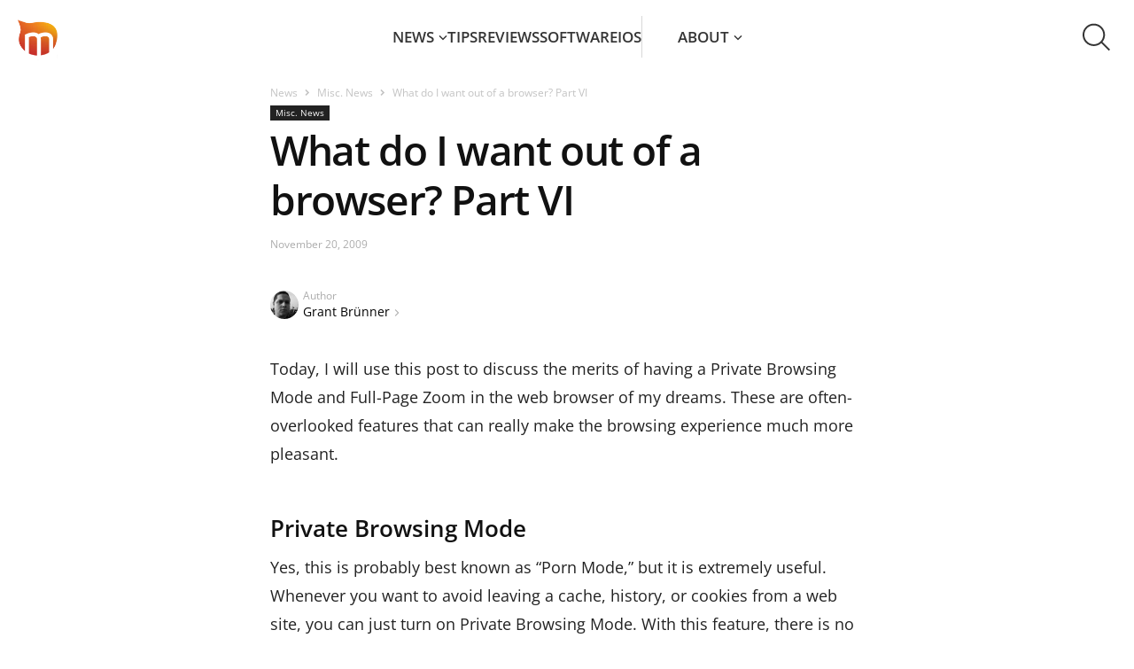

--- FILE ---
content_type: text/html; charset=UTF-8
request_url: https://news.macgasm.net/miscellaneous-news/what-do-i-want-out-of-a-browser-part-vi/
body_size: 27839
content:
<!doctype html ><html lang="en-US"><head><meta charset="UTF-8" /><meta name="viewport" content="width=device-width, initial-scale=1.0"><link rel="pingback" href="https://news.macgasm.net/xmlrpc.php" /><link rel="preload" as="font" type="font/woff2" href="https://news.macgasm.net/wp-content/themes/Newspaper2020-child/fonts/open-sans-v36-latin-600.woff2" crossorigin><link rel="preload" as="font" type="font/woff2" href="https://news.macgasm.net/wp-content/themes/Newspaper2020-child/fonts/open-sans-v36-latin-700.woff2" crossorigin><link rel="preload" as="font" type="font/woff2" href="https://news.macgasm.net/wp-content/themes/Newspaper2020-child/fonts/open-sans-v36-latin-800.woff2" crossorigin><link rel="preload" as="font" type="font/woff2" href="https://news.macgasm.net/wp-content/themes/Newspaper2020-child/fonts/open-sans-v36-latin-regular.woff2" crossorigin><meta name='robots' content='index, follow, max-image-preview:large, max-snippet:-1, max-video-preview:-1' /><meta name="referrer" content="no-referrer-when-downgrade" /><link rel="icon" type="image/png" href="/wp-content/uploads/2019/05/macgasm_logo.png"><title>What do I want out of a browser? Part VI</title><link rel="canonical" href="https://news.macgasm.net/miscellaneous-news/what-do-i-want-out-of-a-browser-part-vi/" /><meta property="og:locale" content="en_US" /><meta property="og:type" content="article" /><meta property="og:title" content="What do I want out of a browser? Part VI" /><meta property="og:description" content="Today, I will use this post to discuss the merits of having a Private Browsing Mode and Full-Page Zoom in the web browser of my..." /><meta property="og:url" content="https://news.macgasm.net/miscellaneous-news/what-do-i-want-out-of-a-browser-part-vi/" /><meta property="og:site_name" content="Macgasm" /><meta property="article:published_time" content="2009-11-20T01:00:42+00:00" /><meta property="article:modified_time" content="2009-11-20T19:24:44+00:00" /><meta name="author" content="Grant Brünner" /><meta name="twitter:card" content="summary_large_image" /><meta name="twitter:creator" content="@https://twitter.com/thegrantbrunner" /><meta name="twitter:label1" content="Written by" /><meta name="twitter:data1" content="Grant Brünner" /><meta name="twitter:label2" content="Est. reading time" /><meta name="twitter:data2" content="1 minute" />  <script src="https://news.macgasm.net/wp-includes/js/jquery/jquery.min.js?ver=3.7.1" id="jquery-core-js"></script> <script defer src="https://news.macgasm.net/wp-includes/js/jquery/jquery-migrate.min.js?ver=3.4.1" id="jquery-migrate-js"></script> <link rel="https://api.w.org/" href="https://news.macgasm.net/wp-json/" /><link rel="alternate" title="JSON" type="application/json" href="https://news.macgasm.net/wp-json/wp/v2/posts/9802" /><link rel="EditURI" type="application/rsd+xml" title="RSD" href="https://news.macgasm.net/xmlrpc.php?rsd" /><meta name="generator" content="WordPress 6.6.2" /><link rel='shortlink' href='https://news.macgasm.net/?p=9802' /><link rel="alternate" title="oEmbed (JSON)" type="application/json+oembed" href="https://news.macgasm.net/wp-json/oembed/1.0/embed?url=https%3A%2F%2Fnews.macgasm.net%2Fmiscellaneous-news%2Fwhat-do-i-want-out-of-a-browser-part-vi%2F" /><link rel="alternate" title="oEmbed (XML)" type="text/xml+oembed" href="https://news.macgasm.net/wp-json/oembed/1.0/embed?url=https%3A%2F%2Fnews.macgasm.net%2Fmiscellaneous-news%2Fwhat-do-i-want-out-of-a-browser-part-vi%2F&#038;format=xml" /> <!--[if lt IE 9]><script src="https://cdnjs.cloudflare.com/ajax/libs/html5shiv/3.7.3/html5shiv.js"></script><![endif]--> <style media="all">.wp-block-co-authors-plus-coauthors.is-layout-flow [class*=wp-block-co-authors-plus]{display:inline}
.wp-block-co-authors-plus-avatar :where(img){height:auto;max-width:100%;vertical-align:bottom}.wp-block-co-authors-plus-coauthors.is-layout-flow .wp-block-co-authors-plus-avatar :where(img){vertical-align:middle}.wp-block-co-authors-plus-avatar:is(.alignleft,.alignright){display:table}.wp-block-co-authors-plus-avatar.aligncenter{display:table;margin-inline:auto}
.wp-block-co-authors-plus-image{margin-bottom:0}.wp-block-co-authors-plus-image :where(img){height:auto;max-width:100%;vertical-align:bottom}.wp-block-co-authors-plus-coauthors.is-layout-flow .wp-block-co-authors-plus-image :where(img){vertical-align:middle}.wp-block-co-authors-plus-image:is(.alignfull,.alignwide) :where(img){width:100%}.wp-block-co-authors-plus-image:is(.alignleft,.alignright){display:table}.wp-block-co-authors-plus-image.aligncenter{display:table;margin-inline:auto}
.safe-svg-cover{text-align:center}.safe-svg-cover .safe-svg-inside{display:inline-block;max-width:100%}.safe-svg-cover svg{height:100%;max-height:100%;max-width:100%;width:100%}
body .l-d-none{width:0 !important;overflow:hidden !important;opacity:0 !important}
@font-face{font-display:swap;font-family:'Open Sans';font-style:normal;font-weight:400;src:url(//news.macgasm.net/wp-content/themes/Newspaper2020-child/fonts/open-sans-v36-latin-regular.woff2) format('woff2'),url(//news.macgasm.net/wp-content/themes/Newspaper2020-child/fonts/open-sans-v36-latin-regular.ttf) format('truetype')}@font-face{font-display:swap;font-family:'Open Sans';font-style:normal;font-weight:600;src:url(//news.macgasm.net/wp-content/themes/Newspaper2020-child/fonts/open-sans-v36-latin-600.woff2) format('woff2'),url(//news.macgasm.net/wp-content/themes/Newspaper2020-child/fonts/open-sans-v36-latin-600.ttf) format('truetype')}@font-face{font-display:swap;font-family:'Open Sans';font-style:normal;font-weight:700;src:url(//news.macgasm.net/wp-content/themes/Newspaper2020-child/fonts/open-sans-v36-latin-700.woff2) format('woff2'),url(//news.macgasm.net/wp-content/themes/Newspaper2020-child/fonts/open-sans-v36-latin-700.ttf) format('truetype')}@font-face{font-display:swap;font-family:'Open Sans';font-style:normal;font-weight:800;src:url(//news.macgasm.net/wp-content/themes/Newspaper2020-child/fonts/open-sans-v36-latin-800.woff2) format('woff2'),url(//news.macgasm.net/wp-content/themes/Newspaper2020-child/fonts/open-sans-v36-latin-800.ttf) format('truetype')}*{-webkit-box-sizing:border-box;box-sizing:border-box}html,body{scroll-behavior:smooth;-webkit-text-size-adjust:100%;margin:0;padding:0}body{color:#222;font-family:"Open Sans",serif;font-size:16px;font-style:normal;font-weight:400;line-height:170%;display:flex;flex-direction:column;min-height:100vh}body.fixed{overflow:hidden}body main{flex:1 0}.td-container{max-width:1142px;width:100%;padding:0 15px;margin:0 auto}@media (max-width:767px){.td-container,.tdc-row,.tdc-row-composer{width:100%}.td-pb-row,.td-block-row{width:100%;margin-left:0;margin-right:0}}img{display:block;max-width:100%;height:auto}iframe{border:0}p,ul,ol,article,section,a,blockquote{margin:0;padding:0}h1,.h1,h2,.h2,h3,.h3,h4,.h4,h5,.h5,h6,.h6{margin:0}a{outline:none;color:inherit;text-decoration:none;-webkit-transition:all .3s linear;transition:all .3s linear}button{cursor:pointer;outline:none;background:0 0;border:0;padding:0;-webkit-transition:all .3s linear;transition:all .3s linear}code,kbd,pre,samp{font-family:monospace,monospace;font-size:1em}pre{background-color:#f1f1f1;padding:4px 10px;border:none;border-radius:0;margin-top:24px;overflow:auto}.tagdiv-type blockquote{padding:0;position:relative;border-left:none;margin:40px 5% 38px;font-style:italic;text-align:center}.tagdiv-type blockquote p{font-size:32px;line-height:40px;text-transform:uppercase;word-wrap:break-word;font-weight:500;color:#8224e3}@media (min-width:768px) and (max-width:1018px){.tagdiv-type blockquote p{font-size:24px;line-height:32px}}@media (max-width:767px){.tagdiv-type blockquote{margin:20px 3% 18px}.tagdiv-type blockquote p{font-size:22px;line-height:30px}}table{width:100%;border-collapse:collapse;border-spacing:0;font-size:15px;line-height:1.74}table th{text-align:left;border:1px solid #ededed;padding:2px 8px}table td{border:1px solid #ededed;padding:2px 8px}table .odd td{background-color:#fcfcfc}h1,h2,h3,h4,h5,h6{font-family:'Open Sans',sans-serif;color:#111;line-height:normal;font-weight:600;margin:50px 0 6px}h1,.h1{font-size:70px;letter-spacing:-1.4px}h2{font-size:46px;letter-spacing:-.92px}.h2{color:#111;font-size:36px;line-height:130%;font-weight:700}@media (max-width:767px){.h2{font-size:22px}}h3,.h3{font-size:35px;letter-spacing:-.7px}.flex{display:-webkit-box;display:-ms-flexbox;display:flex}.align-center{-webkit-box-align:center;-ms-flex-align:center;align-items:center}.alignright{float:right;margin-top:6px;margin-right:0;margin-bottom:6px !important;margin-left:24px !important}@media (max-width:767px){.alignleft,.alignright{float:none !important}.alignright{text-align:center;margin-left:auto !important;margin-right:auto !important;max-width:100%}}.flex-col{display:-webkit-box;display:-ms-flexbox;display:flex;-webkit-box-orient:vertical;-webkit-box-direction:normal;-ms-flex-direction:column;flex-direction:column}.pt-100{padding-top:100px !important}.wp-caption{text-align:center;max-width:100%}.wp-caption-text,.wp-caption-dd{text-align:left;margin:6px 0 26px;font-size:11px;font-style:italic;font-weight:400;line-height:17px;color:#444}.td-admin-edit{position:absolute;left:0;top:0;display:none;z-index:2;background-color:rgba(0,0,0,.3);color:#fff !important;padding:3px 10px;font-size:13px;-webkit-transition:background-color .4s;transition:background-color .4s}.td-admin-edit:hover{background-color:#000}.td-module-thumb:hover .td-admin-edit{display:block}.td-module-image{position:relative}.td-module-image .td-post-category{position:absolute;bottom:0}.td-module-meta-info .td-post-category{display:inline-block}.td-scroll-up{cursor:pointer;position:fixed;bottom:4px;right:5px;width:40px;height:40px;background-color:#8224e3;z-index:9999;transform:translate3d(0,70px,0);-webkit-transform:translate3d(0,70px,0);-webkit-transition:transform .4s cubic-bezier(.55,0,.1,1) 0s;transition:transform .4s cubic-bezier(.55,0,.1,1) 0s;display:flex;align-items:center;justify-content:center}.td-scroll-up .td-icon-menu-up{position:relative;background-image:url(//news.macgasm.net/wp-content/themes/Newspaper2020-child/images/icons/arrow_up.svg);width:20px;display:block;height:20px;background-repeat:no-repeat;background-size:cover}@media (max-width:767px){.td-scroll-up{display:none}}.td-scroll-up.show{transform:translate3d(0,0,0);-webkit-transform:translate3d(0,0,0)}body.modal-open{overflow:hidden}.transition-all{-webkit-transition:all .2s linear;-o-transition:all .2s linear;-moz-transition:all .2s linear;-ms-transition:all .2s linear;-kthtml-transition:all .2s linear;transition:all .2s linear}.alignnone{margin-top:0}.aligncenter{text-align:center;clear:both;display:block;margin:15px auto}.text-strong{font-weight:700}.border-grey,.border-gray,.border_gray,.border_grey{border:1px solid #dedede}.border_gray img{border:1px solid gray}.border-blue{border:1px solid #0078d7}.border_blue img{border:1px solid #0078d7}.border_gray img,.border_blue img{margin-left:auto;margin-right:auto}.border-radius-10{border-radius:10px}.pb-0{padding-bottom:0 !important}.pt-0{padding-top:0 !important}.td-excerpt{line-height:21px}.btn-appstore{display:flex;justify-content:center;margin:20px 0}.btn-macappstore img,.btn-appstore img{margin:0}.btn-macappstore{display:flex;justify-content:center;margin:20px 0}.btn-download{border-radius:4px;background:#8224e3;font-size:22px;font-style:normal;font-weight:500;line-height:31px;color:#fff !important;padding:13px 15px 15px;display:block;max-width:228px;margin:20px auto;transition:all .2s linear;text-align:center}.btn-download:hover{background:#9e36f0;color:#fff;text-decoration:none !important}.btn-download:focus{background:#7817dd;color:#fff;text-decoration:none}header ul,header ol{list-style:none;padding:0;margin:0}header.td-header-menu-wrap-full{background:#fff;position:relative;z-index:1000}header.td-header-menu-wrap-full #td-top-mobile-toggle{cursor:pointer;height:44px;width:45px;overflow:visible;position:absolute;left:10px;top:20px;z-index:2;display:none}@media (max-width:1024px){header.td-header-menu-wrap-full #td-top-mobile-toggle{display:block}}@media (max-width:767px){header.td-header-menu-wrap-full #td-top-mobile-toggle{top:10px}}header.td-header-menu-wrap-full #td-top-mobile-toggle span,header.td-header-menu-wrap-full #td-top-mobile-toggle span:before,header.td-header-menu-wrap-full #td-top-mobile-toggle span:after{background:#fff;display:block;height:2px;width:26px;opacity:1;position:absolute;-webkit-transition:.3s ease-in-out;transition:.3s ease-in-out;border-radius:2px;left:9px}header.td-header-menu-wrap-full #td-top-mobile-toggle span:before,header.td-header-menu-wrap-full #td-top-mobile-toggle span:after{content:""}header.td-header-menu-wrap-full #td-top-mobile-toggle span:before{top:22px;left:0}header.td-header-menu-wrap-full #td-top-mobile-toggle span{top:10px}header.td-header-menu-wrap-full #td-top-mobile-toggle span:after{top:11px;left:0}header.td-header-menu-wrap-full #td-top-mobile-toggle.close span:before{top:0;-webkit-transform:rotate(90deg);-ms-transform:rotate(90deg);transform:rotate(90deg);width:26px}header.td-header-menu-wrap-full #td-top-mobile-toggle.close span{-webkit-transform:rotate(-45deg);-ms-transform:rotate(-45deg);transform:rotate(-45deg);top:22px;width:26px}header.td-header-menu-wrap-full #td-top-mobile-toggle.close span:after{top:0;left:0;-webkit-transform:rotate(90deg);-ms-transform:rotate(90deg);transform:rotate(90deg);opacity:0;width:0}@media (max-width:1024px){header.td-header-menu-wrap-full{background-color:#000}}header.td-header-menu-wrap-full .td-container{max-width:100%;padding:15px 20px;background:#fff;display:-webkit-box;display:-ms-flexbox;display:flex;-webkit-box-align:center;-ms-flex-align:center;align-items:center;-webkit-box-pack:justify;-ms-flex-pack:justify;justify-content:space-between;position:relative;z-index:101;height:84px}@media (max-width:1024px){header.td-header-menu-wrap-full .td-container{background:#000}}@media (max-width:767px){header.td-header-menu-wrap-full .td-container{padding:10px 10px 10px 20px;height:64px}}header.td-header-menu-wrap-full .td-container #td-header-menu{display:-webkit-box;display:-ms-flexbox;display:flex;-webkit-box-align:center;-ms-flex-align:center;align-items:center;-webkit-box-flex:1;-ms-flex:1 0;flex:1 0}@media (max-width:1024px){header.td-header-menu-wrap-full .td-container #td-header-menu{-webkit-box-pack:center;-ms-flex-pack:center;justify-content:center;padding:5px 0 0 45px}}@media (max-width:767px){header.td-header-menu-wrap-full .td-container #td-header-menu{padding:0 0 0 36px}}header.td-header-menu-wrap-full .td-container #td-header-menu .menu-main-menu-container{-webkit-box-flex:1;-ms-flex:1 0;flex:1 0}@media (max-width:1024px){header.td-header-menu-wrap-full .td-container #td-header-menu .menu-main-menu-container{position:absolute;top:84px;left:0;width:100%;padding:0 19px 30px;background:rgba(0,0,0,.9);-webkit-backdrop-filter:blur(5px);backdrop-filter:blur(5px);-webkit-transform:translateX(-150%);-ms-transform:translateX(-150%);transform:translateX(-150%);-webkit-transition:-webkit-transform .3s linear;transition:-webkit-transform .3s linear;transition:transform .3s linear;transition:transform .3s linear,-webkit-transform .3s linear}header.td-header-menu-wrap-full .td-container #td-header-menu .menu-main-menu-container.show{-webkit-transform:translateX(0);-ms-transform:translateX(0);transform:translateX(0)}}@media (max-width:767px){header.td-header-menu-wrap-full .td-container #td-header-menu .menu-main-menu-container{top:64px;padding:0 15px 30px}}header.td-header-menu-wrap-full .td-container #td-header-menu .td-main-logo{width:45px}header.td-header-menu-wrap-full .td-container #td-header-menu .td-main-logo img{width:45px}header.td-header-menu-wrap-full .td-container .td-main-menu-logo{display:-webkit-box;display:-ms-flexbox;display:flex;-webkit-box-align:center;-ms-flex-align:center;align-items:center}header.td-header-menu-wrap-full .td-container .sf-menu{display:-webkit-box;display:-ms-flexbox;display:flex;-webkit-box-align:center;-ms-flex-align:center;align-items:center;-webkit-box-pack:center;-ms-flex-pack:center;justify-content:center;gap:40px}@media (max-width:1099px){header.td-header-menu-wrap-full .td-container .sf-menu{gap:30px}}@media (max-width:1024px){header.td-header-menu-wrap-full .td-container .sf-menu{-webkit-box-orient:vertical;-webkit-box-direction:normal;-ms-flex-direction:column;flex-direction:column;-webkit-box-align:start;-ms-flex-align:start;align-items:flex-start;gap:0}}@media (max-width:1024px){header.td-header-menu-wrap-full .td-container .sf-menu .menu-item{width:100%;border-top:1px solid rgba(255,255,255,.5);overflow:hidden}header.td-header-menu-wrap-full .td-container .sf-menu .menu-item a{display:block}header.td-header-menu-wrap-full .td-container .sf-menu .menu-item:last-child{border-bottom:1px solid rgba(255,255,255,.5)}}header.td-header-menu-wrap-full .td-container .sf-menu .menu-item.menu-item-has-children{position:relative;display:inline-table}@media (max-width:1024px){header.td-header-menu-wrap-full .td-container .sf-menu .menu-item.menu-item-has-children a{padding-bottom:5px}}header.td-header-menu-wrap-full .td-container .sf-menu .menu-item.menu-item-has-children:hover .sub-menu,header.td-header-menu-wrap-full .td-container .sf-menu .menu-item.menu-item-has-children:focus .sub-menu{opacity:1;visibility:visible;-webkit-transition:all .3s linear;transition:all .3s linear}header.td-header-menu-wrap-full .td-container .sf-menu .menu-item.menu-item-has-children .sub-menu{opacity:0;visibility:hidden;position:absolute;left:0;top:100%;padding:5px 0 10px;background:#fff;box-shadow:0px 10px 30px 0px rgba(0,0,0,.15);min-width:226px}@media (max-width:1024px){header.td-header-menu-wrap-full .td-container .sf-menu .menu-item.menu-item-has-children .sub-menu{opacity:1;visibility:visible;position:static;background:0 0;padding:0 0 15px}header.td-header-menu-wrap-full .td-container .sf-menu .menu-item.menu-item-has-children .sub-menu li{border:0}}header.td-header-menu-wrap-full .td-container .sf-menu .menu-item.menu-item-has-children .sub-menu a{width:100%;text-align:left;padding:10px 0 10px 20px;text-transform:none}@media (max-width:1024px){header.td-header-menu-wrap-full .td-container .sf-menu .menu-item.menu-item-has-children .sub-menu a{font-weight:400;padding-left:15px}}@media (min-width:1025px){header.td-header-menu-wrap-full .td-container .sf-menu .menu-item.menu-item-has-children .sub-menu a:hover,header.td-header-menu-wrap-full .td-container .sf-menu .menu-item.menu-item-has-children .current-menu-item a{background:#fff1e1}}@media (min-width:1025px){header.td-header-menu-wrap-full .td-container .sf-menu .menu-item:hover>a,header.td-header-menu-wrap-full .td-container .sf-menu .menu-item.current-menu-item:not(.menu-item-has-children) a,header.td-header-menu-wrap-full .td-container .sf-menu .menu-item.current-menu-item>a{color:#ff7a00}header.td-header-menu-wrap-full .td-container .sf-menu .menu-item.current-category-parent>a{color:#ff7a00}}header.td-header-menu-wrap-full .td-container .sf-menu .menu-item.menu-item-has-children:after{content:'';display:inline-block;width:10px;height:7px;background-image:url("data:image/svg+xml,%3Csvg width='10' height='7' viewBox='0 0 10 7' fill='none' xmlns='http://www.w3.org/2000/svg'%3E%3Cpath id='line' d='M8.96997 1.35254L4.96997 5.35254L0.969971 1.35254' stroke='%23353535' stroke-width='1.5'%3E%3C/path%3E%3C/svg%3E");margin-left:5px;vertical-align:2px;-webkit-transition:all .3s linear;transition:all .3s linear}header.td-header-menu-wrap-full .td-container .sf-menu .menu-item:hover.menu-item-has-children:after,header.td-header-menu-wrap-full .td-container .sf-menu .current-category-parent.menu-item-has-children:after,header.td-header-menu-wrap-full .td-container .sf-menu .current-menu-item.menu-item-has-children:after{background-image:url("data:image/svg+xml,%3Csvg width='10' height='7' viewBox='0 0 10 7' fill='none' xmlns='http://www.w3.org/2000/svg'%3E%3Cpath d='M8.96997 1.35254L4.96997 5.35254L0.969971 1.35254' stroke='%23FF7A00' stroke-width='1.5'/%3E%3C/svg%3E");margin-left:5px}@media (max-width:1024px){header.td-header-menu-wrap-full .td-container .sf-menu .menu-item svg{display:none}header.td-header-menu-wrap-full .td-container .sf-menu .menu-item.menu-item-has-children:after{display:none}}header.td-header-menu-wrap-full .td-container .sf-menu .menu-item svg path{-webkit-transition:all .3s linear;transition:all .3s linear}header.td-header-menu-wrap-full .td-container .sf-menu .menu-item>a{text-transform:uppercase;padding:11px 0;display:inline-block}@media (max-width:1024px){header.td-header-menu-wrap-full .td-container .sf-menu .menu-item>a{padding:15px 0}}header.td-header-menu-wrap-full .td-container .sf-menu .menu-item a{color:#353535;font-size:17px;font-weight:600;line-height:25px}@media (max-width:1024px){header.td-header-menu-wrap-full .td-container .sf-menu .menu-item a{color:#fff}header.td-header-menu-wrap-full .td-container .sf-menu .menu-item a:hover,header.td-header-menu-wrap-full .td-container .sf-menu .current-category-parent>a,header.td-header-menu-wrap-full .td-container .sf-menu .current-menu-item>a{color:#e69117}}header.td-header-menu-wrap-full .td-container .dropdown-toggle{width:85px;height:84px;margin:-20px;color:rgba(0,0,0,0);background-image:url(//news.macgasm.net/wp-content/themes/Newspaper2020-child/images/icons/search.svg);background-size:33px 32px;background-repeat:no-repeat;background-position:center center;-webkit-transition:unset;transition:unset}@media (max-width:1024px){header.td-header-menu-wrap-full .td-container .dropdown-toggle{background-image:url(//news.macgasm.net/wp-content/themes/Newspaper2020-child/images/icons/search-white.svg)}}@media (max-width:767px){header.td-header-menu-wrap-full .td-container .dropdown-toggle{width:45px;height:44px;margin:0;background-size:30px 29px}}@media (min-width:1025px){header.td-header-menu-wrap-full .td-container .dropdown-toggle:hover{background-color:#f5f5f5}}header.td-header-menu-wrap-full .td-container .dropdown-toggle.search-active{background-image:url(//news.macgasm.net/wp-content/themes/Newspaper2020-child/images/icons/close.svg);background-size:30px 30px}@media (max-width:1024px){header.td-header-menu-wrap-full .td-container .dropdown-toggle.search-active{background-image:url(//news.macgasm.net/wp-content/themes/Newspaper2020-child/images/icons/close-white.svg)}}@media (max-width:767px){header.td-header-menu-wrap-full .td-container .dropdown-toggle.search-active{background-size:20px 20px}}header.td-header-menu-wrap-full .td-container .about-link{padding-left:40px;border-left:1px solid #d8d8d8}@media(max-width:1199px){header.td-header-menu-wrap-full .td-container .sf-menu .menu-item.menu-item-has-children.about-link .sub-menu{left:unset;right:0}}@media(max-width:1099px){header.td-header-menu-wrap-full .td-container .about-link{padding-left:30px}}@media (max-width:1024px){header.td-header-menu-wrap-full .td-container .about-link{padding-left:0;border-left:none}}.td-drop-down-search{display:-webkit-box;display:-ms-flexbox;display:flex;-webkit-box-pack:center;-ms-flex-pack:center;justify-content:center;width:100%;position:relative;border-top:1px solid #d9d9d9;padding:21px 0 22px;margin-top:-84px;-webkit-transition:all .4s linear;transition:all .4s linear;background:#fff}@media (max-width:767px){.td-drop-down-search{padding:11px 0 11px;margin-top:-64px;overflow:hidden}}.td-drop-down-search.search-active{margin-top:0;z-index:100}.td-drop-down-search .td-search-form{-webkit-box-flex:1;-ms-flex:1 0;flex:1 0;max-width:560px}.td-drop-down-search .td-search-form .td-head-form-search-wrap{display:-webkit-box;display:-ms-flexbox;display:flex;-webkit-box-align:center;-ms-flex-align:center;align-items:center}.td-drop-down-search .td-search-form .td-head-form-search-wrap #td-header-search{-webkit-box-flex:1;-ms-flex:1 0;flex:1 0}.td-drop-down-search .td-search-form .td-head-form-search-wrap .wpb_button{cursor:pointer;color:rgba(0,0,0,0);background-image:url(//news.macgasm.net/wp-content/themes/Newspaper2020-child/images/icons/search.svg);background-size:33px 32px;background-repeat:no-repeat;background-position:center center;background-color:transparent;width:83px;height:83px;margin:-21px -21px -22px -22px;-webkit-transition:all .3s linear;transition:all .3s linear;border-width:0}@media (max-width:767px){.td-drop-down-search .td-search-form .td-head-form-search-wrap .wpb_button{width:64px;height:64px;margin:-11px 0 -12px;background-size:30px 29px}}.td-drop-down-search .td-search-form .td-head-form-search-wrap .wpb_button:hover{background-color:#f5f5f5}.td-drop-down-search input[type=text]{border:0;outline:none;-webkit-box-shadow:none;box-shadow:none;padding:8px 30px 8px 8px;font-size:17px;font-style:normal;font-weight:600;height:40px;line-height:130%}@media (max-width:767px){.td-drop-down-search input[type=text]{padding-left:20px;padding-right:8px}}.td-drop-down-search input::-webkit-input-placeholder{color:#989898;opacity:.5}.td-drop-down-search input::-moz-placeholder{color:#989898;opacity:.5}.td-drop-down-search input:-ms-input-placeholder{color:#989898;opacity:.5}.td-drop-down-search input::-ms-input-placeholder{color:#989898;opacity:.5}.td-drop-down-search input::placeholder{color:#989898;opacity:.5}@media (max-width:1024px){.filter-blur-mb{position:fixed;top:128px;right:0;left:0;bottom:0;background-color:rgba(255,255,255,.01);-webkit-backdrop-filter:blur(5px);backdrop-filter:blur(5px);z-index:7;display:none}.filter-blur-mb.blured{display:block}}.footer{margin-top:56px;padding-top:60px;max-width:100%;background:#f8f8f8}.footer .td_block_template_5{background:#f8f8f8}.footer ul,.footer ol{list-style:none;padding:0;margin:0}@media (max-width:767px){.footer{margin-top:20px;padding-top:30px}}.footer .td-pb-row{display:-webkit-box;display:-ms-flexbox;display:flex;gap:30px}@media (max-width:767px){.footer .td-pb-row{gap:5px;row-gap:30px;-ms-flex-wrap:wrap;flex-wrap:wrap}}.footer .td-pb-row .td-pb-span{-webkit-box-flex:1;-ms-flex:1 0;flex:1 0}@media (max-width:767px){.footer .td-pb-row .td-pb-span{min-width:calc(50% - 2.5px)}.footer .td-pb-row .td-pb-span:nth-child(3),.footer .td-pb-row .td-pb-span:nth-child(4){min-width:100%}}.footer .td-pb-row .td-pb-span.td-images{display:-webkit-box;display:-ms-flexbox;display:flex;-webkit-box-orient:vertical;-webkit-box-direction:normal;-ms-flex-direction:column;flex-direction:column;gap:11px;max-width:161px}@media (max-width:767px){.footer .td-pb-row .td-pb-span.td-images{-ms-flex-align:center;align-items:center;-webkit-box-pack:justify;-ms-flex-pack:justify;justify-content:space-between;flex-direction:row-reverse;max-width:100%}}.footer .td-pb-row .td-pb-span .menu{display:-webkit-box;display:-ms-flexbox;display:flex;-webkit-box-orient:vertical;-webkit-box-direction:normal;-ms-flex-direction:column;flex-direction:column;gap:12px}.footer .td-pb-row .td-pb-span .contact-us{background-image:url(//news.macgasm.net/wp-content/themes/Newspaper2020-child/images/icons/dotted-icon.svg);background-size:100%;background-position:center bottom;background-repeat:no-repeat;padding-bottom:17px;margin-bottom:17px}.footer .td-pb-row .td-pb-span .contact-us a{position:relative;padding-left:31px}.footer .td-pb-row .td-pb-span .contact-us a:before{content:url(//news.macgasm.net/wp-content/themes/Newspaper2020-child/images/icons/contact-us-icon.svg);position:absolute;width:22px;height:22px;left:0;top:4px}.footer .td-pb-row .td-pb-span .proposals{color:#9c9c9c;font-size:14px;line-height:25px}@media (max-width:767px){.footer .td-pb-row .td-pb-span .proposals{display:inline}}.footer .td-pb-row .td-pb-span .send-tip{position:relative;padding-right:14px;display:inline-block}@media (max-width:767px){.footer .td-pb-row .td-pb-span .send-tip{padding-left:4px}}.footer .td-pb-row .td-pb-span .send-tip:after{content:url(//news.macgasm.net/wp-content/themes/Newspaper2020-child/images/icons/carret-right.svg);position:absolute;right:0;top:0;width:6px;height:9px}.footer .td-pb-row .td-pb-span a{color:#000;font-size:14px;line-height:25px}.footer .td-pb-row .td-pb-span a:hover{text-decoration:underline}.footer .td-pb-row .td-pb-span .facebook-link a,.footer .td-pb-row .td-pb-span .youtube-link a,.footer .td-pb-row .td-pb-span .twitter-link a,.footer .td-pb-row .td-pb-span .linkedin-link a{position:relative;padding-left:32px}.footer .td-pb-row .td-pb-span .facebook-link a:before,.footer .td-pb-row .td-pb-span .youtube-link a:before,.footer .td-pb-row .td-pb-span .twitter-link a:before,.footer .td-pb-row .td-pb-span .linkedin-link a:before{position:absolute;width:22px;height:22px;left:0;top:50%;-webkit-transform:translateY(-50%);-ms-transform:translateY(-50%);transform:translateY(-50%)}.footer .td-pb-row .td-pb-span .facebook-link a:before{content:url(//news.macgasm.net/wp-content/themes/Newspaper2020-child/images/icons/Facebook-icon.svg)}.footer .td-pb-row .td-pb-span .youtube-link a:before{content:url(//news.macgasm.net/wp-content/themes/Newspaper2020-child/images/icons/YouTube-icon.svg)}.footer .td-pb-row .td-pb-span .twitter-link a:before{content:url(//news.macgasm.net/wp-content/themes/Newspaper2020-child/images/icons/Twitter-icon.svg)}.footer .td-pb-row .td-pb-span .linkedin-link a:before{content:url(//news.macgasm.net/wp-content/themes/Newspaper2020-child/images/icons/Linkedin-icon.svg)}.footer .tdc-footer-wrap{margin-top:58px;border-top:1px solid #d9d9d9;padding:20px 0}@media (max-width:767px){.footer .tdc-footer-wrap{margin-top:30px;padding:17px 0}}.footer .tdc-footer-wrap .td-container{display:-webkit-box;display:-ms-flexbox;display:flex;-webkit-box-align:center;-ms-flex-align:center;align-items:center;-webkit-box-pack:justify;-ms-flex-pack:justify;justify-content:space-between}@media (max-width:767px){.footer .tdc-footer-wrap .td-container{-webkit-box-orient:vertical;-webkit-box-direction:normal;-ms-flex-direction:column;flex-direction:column;gap:17px}}.footer .tdc-footer-wrap .td-container .td-sub-footer-copy{color:#9e9e9e;font-size:13px;line-height:25px;font-style:normal}@media (max-width:767px){.footer .tdc-footer-wrap .td-container .td-sub-footer-copy{text-align:center;font-size:12px;line-height:20px}}#footer_sidebar_4 .widget-area{display:flex;flex-direction:column;gap:11px;align-items:center}#footer_sidebar_4 .widget-area iframe{min-width:182px}@media (max-width:767px){#footer_sidebar_4 .widget-area img{margin-bottom:11px}#footer_sidebar_4 .widget-area iframe{min-width:100%}}.cookies-banner{position:fixed;bottom:-100%;left:0;right:0;background:-webkit-gradient(linear,left top,right top,color-stop(16.78%,rgba(113,0,223,.8)),color-stop(100.67%,rgba(30,147,255,.8)));background:-o-linear-gradient(left,rgba(113,0,223,.8) 16.78%,rgba(30,147,255,.8) 100.67%);background:linear-gradient(90deg,rgba(113,0,223,.8) 16.78%,rgba(30,147,255,.8) 100.67%);-webkit-backdrop-filter:blur(12.5px);backdrop-filter:blur(12.5px);padding:15px 0;-webkit-transition:bottom .3s linear;-o-transition:bottom .3s linear;transition:bottom .3s linear;z-index:100}@media (max-width:991px){.cookies-banner{padding-top:17px}}@media (max-width:767px){.cookies-banner{padding-top:15px}}.cookies-banner.show{bottom:0}.cookies-banner.show+.td-scroll-up{transform:translate3d(0,144px,0)}.cookies-banner.show+.td-scroll-up.td-scroll-up-visible{transform:translate3d(0,-72px,0)}.cookies-banner.hidden{display:none}.cookies-banner .grid-container{display:-webkit-box;display:-ms-flexbox;display:flex;-webkit-box-align:center;-ms-flex-align:center;align-items:center;-webkit-box-pack:center;-ms-flex-pack:center;justify-content:center;gap:16px;padding:0 15px}@media (max-width:767px){.cookies-banner .grid-container{-webkit-box-orient:vertical;-webkit-box-direction:normal;-ms-flex-direction:column;flex-direction:column;text-align:center;gap:15px}}.cookies-banner .btns{display:-webkit-box;display:-ms-flexbox;display:flex;-webkit-box-align:center;-ms-flex-align:center;align-items:center;-webkit-box-pack:center;-ms-flex-pack:center;justify-content:center;gap:10px}.cookies-banner .btns .btn,.cookies-banner .btns a{display:block;text-align:center;font-size:14px;font-weight:500;line-height:19px;white-space:nowrap;min-width:102px;-webkit-transition:all .3s linear;-o-transition:all .3s linear;transition:all .3s linear}.cookies-banner .btns a{border:1px solid rgba(255,255,255,.4);padding:8px 14px 9px;color:#fff}.cookies-banner .btns a:hover{border:1px solid rgba(255,255,255,.8);background:rgba(255,255,255,.1)}.cookies-banner .btns a:active{border:1px solid #fff;background:rgba(255,255,255,.2)}.cookies-banner .btns .btn{cursor:pointer;outline:none;background:rgba(255,255,255,.9);padding:8px 14px 9px;color:#005adf;border:1px solid transparent}.cookies-banner .btns .btn:hover{border:1px solid #fff;background:#fff}.cookies-banner .btns .btn:active{border:1px solid #fff;background:rgba(255,255,255,.8)}.cookies-banner p{margin:0;color:#fff;font-size:14px;font-weight:500;line-height:19px}.cookies-banner p b{font-weight:800}
.block-footer-menu .dropdown{margin-top:25px;margin-bottom:5px;position:relative;justify-content:center;display:flex}.block-footer-menu .dropdown.single{pointer-events:none}@media (max-width:767px){.block-footer-menu .dropdown{margin-left:0}}.block-footer-menu .dropdown .dropdown-menu{position:absolute;bottom:35px;z-index:1000;display:none;float:left;min-width:200px;padding:5px 0;text-align:left;list-style:none;background-color:#fff;background-clip:padding-box;border:1px solid rgba(0,0,0,.1);border-radius:5px}@media (max-width:767px){.block-footer-menu .dropdown .dropdown-menu{max-height:370px;overflow-y:auto}}.block-footer-menu .dropdown .dropdown-menu li{text-align:center;padding:0 5px;border-radius:2px}.block-footer-menu .dropdown .dropdown-menu li a{display:block;max-width:100%;text-decoration:none;font-weight:400;padding:3px 20px;clear:both;white-space:nowrap;color:#2c2c2e;font-size:13px;line-height:22px}.block-footer-menu .dropdown .dropdown-menu li a img{display:inline;float:left;position:relative;top:7px}.block-footer-menu .dropdown .dropdown-menu li a:hover{background:#e3edf6}.block-footer-menu .dropdown .dropdown-toggle{display:-webkit-box;display:-ms-flexbox;display:flex;-webkit-box-align:center;-ms-flex-align:center;align-items:center;margin:0 auto;width:200px;padding:4px 6px;border:0;border-radius:34px;font-family:"TT Interfaces",sans-serif;font-weight:500;color:#2c2c2e;font-size:13px;line-height:22px;background:#e9e9f5;justify-content:space-between}.block-footer-menu .dropdown .dropdown.open .dropdown-toggle{background:#dadaed}.block-footer-menu .dropdown:not(.single) .dropdown-toggle:hover{cursor:pointer;background:#dadaed}.block-footer-menu .dropdown .dropdown-toggle:before{content:'';display:block;width:18px;height:18px;background-image:url("data:image/svg+xml,%3Csvg width='18' height='18' viewBox='0 0 18 18' fill='none' xmlns='http://www.w3.org/2000/svg'%3E%3Ccircle cx='9' cy='9' r='8.35' stroke='%232C2C2E' stroke-width='1.3'/%3E%3Cpath d='M13.35 9C13.35 11.3961 12.809 13.5332 11.9673 15.0483C11.1134 16.5854 10.0375 17.35 9 17.35C7.96254 17.35 6.88662 16.5854 6.03267 15.0483C5.19095 13.5332 4.65 11.3961 4.65 9C4.65 6.60392 5.19095 4.4668 6.03267 2.95171C6.88662 1.4146 7.96254 0.65 9 0.65C10.0375 0.65 11.1134 1.4146 11.9673 2.95171C12.809 4.4668 13.35 6.60392 13.35 9Z' stroke='%232C2C2E' stroke-width='1.3'/%3E%3Cpath d='M0.632812 9H17.1574' stroke='%232C2C2E' stroke-width='1.3'/%3E%3Cpath d='M8.89551 0.737732L8.89551 17.2623' stroke='%232C2C2E' stroke-width='1.3'/%3E%3C/svg%3E%0A");background-repeat:no-repeat;background-size:contain;background-position:center}.block-footer-menu .dropdown:not(.single) .dropdown-caret{width:18px;height:18px;background-image:url("data:image/svg+xml,%3Csvg width='18' height='18' viewBox='0 0 18 18' fill='none' xmlns='http://www.w3.org/2000/svg'%3E%3Cpath d='M5.75732 7.37866L8.99997 10.6213L12.2426 7.37866' stroke='%232C2C2E' stroke-width='1.3'/%3E%3C/svg%3E%0A");background-repeat:no-repeat;background-size:contain;background-position:center}.block-footer-menu .dropdown.open .dropdown-menu{display:block}
h1{font-size:46px;margin-bottom:27px}h2{font-size:36px;margin-bottom:22px}h3{font-size:30px;margin-bottom:10px}h4{font-size:26px;margin-bottom:10px}h5{font-size:23px;margin-bottom:10px}h6{font-size:19px;margin-bottom:10px}@media (max-width:1018px){h1{font-size:34px}h2{font-size:29px;margin-bottom:15px}h3{font-size:25px;margin-bottom:13px}h4{font-size:22px;margin-bottom:11px}h5{font-size:20px}h6{font-size:18px;margin-bottom:8px}}.accordion{background:#f9f9f9;border:1px solid #aaa;display:none}.accordion label{display:block;padding:10px 15px}.accordionitem span{cursor:pointer}.accordionitem span:hover{text-decoration:underline}.accordion .hiddenb{display:none;text-align:left}#table_acc li,#table_acc ul,#table_acc ul li{list-style:outside none none !important;font-size:14px}#table_acc ol{counter-reset:item;margin-top:0}#table_acc li{display:block}#table_acc li:before{content:counters(item,".")". ";counter-increment:item;font-weight:700}.tagdiv-type ul,.tagdiv-type ol{margin-bottom:35px}.tagdiv-type ul li:not(.blocks-gallery-item),.tagdiv-type ol li:not(.blocks-gallery-item){line-height:inherit;margin-bottom:8px}.td-post-content li{font-size:18px;line-height:32px;font-weight:400}ol.head ol{margin-bottom:0}ol.head a{font-size:16px}ol.head ol a{font-size:14px}.ol_table{list-style:none;counter-reset:li}.ol_table li{text-indent:-25px;margin-left:25px}.ol_table li ol li,.ol_table li ol li ol li{margin-left:21px}.ol_table li:before{counter-increment:li;content:counters(li,".") ". ";text-align:right;padding-right:5px;font-weight:700}.ol_content{padding-left:25px;counter-reset:li}.ol_content li{margin-bottom:10px;list-style:none;text-indent:0;margin-left:0}.ol_content li:before{counter-increment:li;content:counters(li,".") ". ";font-weight:700}.ol_content li:first-child{margin-bottom:10px;margin-top:10px}.ul_content{padding-left:40px}.ul_content li{margin-bottom:10px}.ul_content li:first-child{margin-bottom:10px}.td-post-content ul{list-style-type:disc}.td-post-content ul li,.td-post-content ol li{margin-left:21px}.conspros ul{margin-block-start:15px;margin-block-end:15px;padding-left:35px}#ez-toc-container{width:100%;padding:20px 25px 15px;margin-bottom:19px;margin-top:19px;background:#f9f9f9;border-radius:4px;-webkit-box-shadow:0 1px 1px rgb(0 0 0/5%);box-shadow:0 1px 1px rgb(0 0 0/5%);display:table;position:relative}.ez-toc-title-container{display:table;width:100%}#ez-toc-container p.ez-toc-title{display:contents;font-size:120%;font-weight:600}#ez-toc-container button.ez-toc-toggle{width:100%;position:absolute;right:0;top:22px;padding:1px 5px;font-size:12px;line-height:1.5;border-radius:3px;text-align:center;white-space:nowrap;vertical-align:middle;cursor:pointer;outline:none;border:none;background:0 0}#ez-toc-container .ez-toc-title-toggle{cursor:pointer}#ez-toc-container .ez-toc-title-toggle span svg:first-child{height:10px !important;width:16px !important;display:block !important}#ez-toc-container .ez-toc-title-toggle span svg:first-child{background-image:url(//news.macgasm.net/wp-content/themes/Newspaper2020-child/css/../images/icons/arrow-up.svg);position:absolute;top:50%;transform:translate(-150%,-50%) rotate(0deg);transition:transform .2s ease;right:0;background-repeat:no-repeat}#ez-toc-container .ez-toc-title-toggle span svg:last-child,#ez-toc-container .ez-toc-title-toggle span svg path:first-child{display:none}#ez-toc-container.open-toc .ez-toc-title-toggle span svg:first-child{transform:translate(-150%,-50%) rotate(180deg)}.ez-toc-title-container p{margin-bottom:0}#ez-toc-container p.ez-toc-title,#ez-toc-container a,#ez-toc-container a:visited{color:#272727}#ez-toc-container nav{padding-left:35px}#ez-toc-container.counter-hierarchy ul,.ez-toc-widget-container.counter-hierarchy ul,#ez-toc-container.counter-flat ul,.ez-toc-widget-container.counter-flat ul{counter-reset:item}#ez-toc-container ul,#ez-toc-container li,#ez-toc-container ul li,div.ez-toc-widget-container,div.ez-toc-widget-container li{background:0 0;list-style:none none;line-height:1.6;margin:0;overflow:hidden;z-index:1}#ez-toc-container ul li{font-size:95%}#ez-toc-container ul ul,.ez-toc div.ez-toc-widget-container ul ul{margin-left:1.5em}#ez-toc-container nav ul{margin-top:8px}#ez-toc-container nav>ul>li>a{line-height:33px;font-weight:600}#ez-toc-container nav ul ul a{font-size:13px;line-height:29px;font-weight:400}#ez-toc-container a:hover,#ez-toc-container a:focus{text-decoration:none;color:#10a1ea}#ez-toc-container+h2{margin-top:0;padding-top:25px}.ez-toc-item__line:before{content:'- '}.embed-responsive{position:relative;display:block;height:0;padding:0;overflow:hidden}.embed-responsive-16by9{padding-bottom:56.25%;margin-bottom:26px}.embed-responsive .embed-responsive-item,.embed-responsive iframe,.embed-responsive embed,.embed-responsive object,.embed-responsive video{position:absolute;top:0;bottom:0;left:0;width:100%;height:100%;border:0}.td-main-content-wrap .td-container,.tdc-row,.tdc-row-composer{width:700px;margin-right:auto;margin-left:auto}@media (max-width:767px){.td-main-content-wrap .td-container,.tdc-row,.tdc-row-composer{width:100%}}@media (min-width:768px){.td_stretch_content .td-container{width:100%!important;padding-left:20px;padding-right:20px}}@media (max-width:768px){.td_stretch_content .td-container{max-width:100%}}.td-category{list-style:none;font-size:10px;margin-top:0;line-height:1}.td-category li{display:inline-block;margin:0 5px 5px 0;line-height:1}.td-category a{color:#fff;background-color:#222;padding:3px 6px 4px;white-space:nowrap;display:inline-block}.td-category a:hover{opacity:.9}@media (max-width:767px){.single .td-category{margin-bottom:0}}.post{background-color:#fff}.post header .entry-title{padding-bottom:7px;word-wrap:break-word;font-size:46px;line-height:56px;font-weight:600;margin:0 0 8px}@media (max-width:1018px){.post header .entry-title{font-size:32px;line-height:36px}}@media (max-width:767px){.post header .entry-title{padding-top:3px;padding-bottom:2px}}.tagdiv-type p{margin-top:0;margin-bottom:15px}.td-post-content p:empty{display:none}.td-post-featured-image{position:relative}.td-post-featured-image img{display:block;margin-bottom:26px;width:100%}.td-post-featured-image .wp-caption-text{margin-bottom:26px;z-index:1}.td-post-content{padding-bottom:16px}.td-post-content p,.td-post-content{font-size:18px;line-height:32px;font-weight:400}.td-post-content p{word-wrap:break-word}.td-post-content a{color:#8224e3}.td-post-content a:hover{text-decoration:underline}.td-post-content img{display:block}.td-post-content table{margin-bottom:21px}.td-post-content .fb-video{margin-bottom:26px}.td-post-content #fb-root+p{margin:0}.td-post-template-default{max-width:700px}.td-post-template-default .td-post-title .td-post-comments{margin-left:22px}.td-post-template-default .td-post-title div.td-post-views{margin-right:0}@media (max-width:1018px){.td-post-template-default .td-post-header header .entry-title{font-size:34px;line-height:normal;margin-bottom:15px}}.td-post-template-default .td-post-featured-image img{width:auto}.td-post-template-default .wpb_video_wrapper{margin-bottom:26px}.td-post-template-default .wpb_video_wrapper .fb-video{margin-bottom:0}.td-post-template-default .wpb_video_wrapper iframe{display:block}.td-post-template-default .wpb_video_wrapper .twitter-video{max-width:none !important}.td-post-template-default .wpb_video_wrapper video{max-width:100%}.td-pb-span12 .alignwide{position:relative;left:50%;transform:translateX(-50%);width:1400px;max-width:100vw}.td-pb-span12 .alignwide img,.td-pb-span12 .alignwide video,.td-pb-span12 .alignwide.wp-block-embed iframe{padding:0 calc((100% - 100vw)/2)}.td-pb-span12 .alignwide.wp-block-video video{width:100%}.td-pb-span12 .alignwide.wp-block-embed iframe{width:100%}.td-pb-span12 .alignfull{position:relative;left:50%;transform:translateX(-50%);width:100vw !important;max-width:none !important;margin-left:0;margin-right:0}.td-pb-span12 .alignfull.wp-block-columns{padding-left:8px;padding-right:8px}.td-pb-span12 .alignfull.wp-block-embed-wordpress-tv .wp-block-embed__wrapper{padding-bottom:56.25%}.td-pb-span12 .alignfull.wp-block-embed-wordpress-tv iframe{position:absolute;top:0;left:0;width:100%;height:100%;padding-left:8px;padding-right:8px}.td-pb-span12 .alignfull.wp-block-embed iframe{width:100%}.tdc-column:not(.td-pb-span12) .alignwide{width:100% !important;margin-left:0 !important}.tdc-column:not(.td-pb-span12) .alignfull.wp-block-pullquote blockquote{margin-left:0;margin-right:0}.wp-block-media-text{margin-bottom:26px}.td-related-row{margin-right:-21px;zoom:1;margin-top:27px}.td_block_related_posts{margin-top:90px}@media (max-width:768px){.td_block_related_posts{margin-top:45px}.td-related-row{margin-right:0}.td-related-row:last-child{margin-top:0}}.td-related-row:before,.td-related-row:after{display:table;content:''}.td-related-row:after{clear:both}.td-related-row .td-related-span4{width:33.33333333%;padding-left:0;padding-right:21px}@media (max-width:500px){.td-related-row .td-related-span4{padding-right:10px}}.td-related-row [class*=td-related-span]{display:block;min-height:1px;float:left}@media (max-width:767px){.td-related-row [class*=td-related-span]{padding-right:0;padding-left:0;float:none;width:100%}}.td-related-full-width .td-related-row{margin-right:-22px}.td-related-full-width .td-related-row .td-related-span4{width:20%;padding-right:22px;position:relative}@media (max-width:767px){.td-related-full-width .td-related-row .td-related-span4{width:100%;padding-right:0}}@media (max-width:767px){.td-related-full-width .td-related-row{margin-right:0}}.td_module_related_posts{position:relative}.td_module_related_posts .td-module-thumb{margin-bottom:7px}@media (max-width:767px){.td_module_related_posts .td-module-thumb{margin-bottom:0}}.td_module_related_posts .td-module-title{font-weight:700;font-size:14px;line-height:18px;margin-top:0}@media (max-width:767px){.td_module_related_posts .td-module-title{line-height:23px;padding-left:110px;min-height:70px;margin-bottom:26px}}@media (max-width:767px){.td_module_related_posts .td-related-span4{width:100%}.td_module_related_posts .td-module-image{position:absolute;width:100px}}.td_module_related_posts .td-module-title a:hover{color:#8224e3}.td-related-title{font-size:24px;margin-top:0;display:inline-block;white-space:nowrap;color:#111;font-weight:700}@media (max-width:320px){.td-related-title{font-size:13px !important}}.td_mod_related_posts:hover h3>a{color:#4db2ec}.border-grey,.border-gray,.border_gray,.border_grey{border:1px solid #dedede}.single h1>a,.single h2>a,.single h3>a,.single h4>a,.single h5>a,.single h6>a{color:#8224e3}.td-page-content h1>a,.td-page-content h2>a,.td-page-content h3>a,.td-page-content h4>a,.td-page-content h5>a,.td-page-content h6>a{color:#8224e3}.twitter-tweet{margin:10px auto}.td-excerpt{line-height:21px}.td-block-row>div[class^=td-block]+p{margin:0!important}.td_block_wrap{margin-bottom:48px;position:relative;clear:both}.td_block_wrap .td-big-grid-wrapper .td-big-grid-scroll .td-big-grid-post:nth-child(2n){border-right:0}.sc_badge{margin-right:5px;font-weight:400;line-height:18px;padding:4px 10px;white-space:nowrap;border-radius:6px;background:#f3f3f3;border:1px solid #f3f3f3;color:#111}h1 .sc_badge,h2 .sc_badge,h3 .sc_badge,h4 .sc_badge{padding:4px 11px 3px 13px}.sc_badge-orange{background:#e15318;color:#fff;font-weight:500}.sc_badge_text-orange{background:#f1f1f1;color:#e15318;font-weight:700}.sc_badge_border-black{border:1px solid #000}h4>.sc_badge_paragraph{margin-bottom:26px;display:block}.sc_pros-cons{display:grid;grid-template-columns:1fr 1fr;grid-gap:2vw;margin-top:40px;margin-bottom:50px}.sc_pros-cons-title{font-style:normal;font-weight:700;font-size:18px}.sc_pros-cons .pros_cons_list ul{margin:0;padding:0;list-style:none}.sc_pros-cons .pros_cons_list ul>li{padding:10px 0 10px 40px;margin-left:0;position:relative;font-weight:600;font-size:14px;line-height:18px;margin-bottom:13px}.sc_pros-cons .pros_list ul>li:before{content:url("[data-uri]");position:absolute;top:5px;left:0;height:30px;width:30px}.sc_pros-cons .cons_list ul>li:before{content:url("[data-uri]");position:absolute;top:5px;left:0;height:30px;width:30px}.sc_question,.sc_exclamatory{font-family:'Open Sans',sans-serif;font-weight:600;font-size:17px;line-height:27px;color:#222;background:#f0f0f0;padding:21px 25px 27px;margin-bottom:25px;display:flex;align-items:center;border-radius:6px;border-bottom:2px solid #eeeceb}.sc_question{margin-top:15px}.sc_exclamatory{margin-top:25px}.sc_question>.icon,.sc_exclamatory>.icon{margin-right:18px}.sc_note{font-weight:400;font-size:18px;line-height:1.88;background:#f0f0f0;padding:20px 30px;margin-bottom:25px;margin-top:25px;border-radius:6px;color:#222;position:relative}.sc_note_orange-full{margin-top:25px;font-weight:600;font-size:17px;line-height:27px;color:#e15318;background:#fcefea;padding:21px 25px 27px;margin-bottom:25px;border-radius:6px}.sc_color-text ul{list-style:none;margin:0;padding:0}.sc_color-orange{color:#e15318}.sc_bkg-orange{background:rgba(221,91,37,.25)}.sc_color_border{border-width:2px;border-style:solid}.sc_color_border-orange{border-color:#e15318}.sc_color_border_left:before{content:'';display:block;border-radius:6px;position:absolute;height:100%;left:0;z-index:99;top:0}.sc_color_border_left-orange:before{border-left:4px solid #dd5b25}.sc_color_border_left-black:before{border-left:4px solid #111}.panel{margin-bottom:0;background-color:#fff;border:1px solid transparent;border-radius:4px;-webkit-box-shadow:0 1px 1px rgba(0,0,0,.05);box-shadow:0 1px 1px rgba(0,0,0,.05)}.panel-body{padding:15px}.panel-heading{padding:10px 15px;border-bottom:1px solid transparent;border-top-left-radius:3px;border-top-right-radius:3px}.panel-title{margin-top:0;margin-bottom:0;font-size:16px;color:inherit}.panel-title>a{color:inherit}.panel-default{border-color:#ddd}.panel-default>.panel-heading{color:#333;background-color:#f5f5f5;border-color:#ddd}.panel-default>.panel-heading+.panel-collapse>.panel-body{border-top-color:#ddd}.panel-default>.panel-heading .badge{color:#f5f5f5;background-color:#333}.panel-default>.panel-footer+.panel-collapse>.panel-body{border-bottom-color:#ddd}.panel-title{position:relative;vertical-align:middle;width:100%;font-size:20px;font-style:normal;font-weight:700;line-height:1.4;letter-spacing:normal;color:#23272a}.panel-title.panel-title__heading{font-size:20px;font-weight:700;display:block}.collapse{display:none;visibility:hidden}.collapse.in{display:block;visibility:visible}.collapsing{position:relative;height:0;overflow:hidden;-webkit-transition-timing-function:ease;-o-transition-timing-function:ease;transition-timing-function:ease;-webkit-transition-duration:.35s;-o-transition-duration:.35s;transition-duration:.35s;-webkit-transition-property:height,visibility;-o-transition-property:height,visibility;transition-property:height,visibility}.panel-group{margin-top:50px;margin-bottom:30px;box-shadow:none}.panel-default .panel-heading{padding:0;min-height:auto;color:#23272a;background-color:transparent;border-color:transparent;width:100%;-webkit-border-radius:0;-moz-border-radius:0;-khtml-border-radius:0;border-radius:0;display:-webkit-inline-flex;display:-moz-inline-box;display:-ms-inline-flexbox;display:inline-flex;flex-direction:row;flex-wrap:wrap;justify-content:center;align-content:center;align-items:center;border-bottom:none}.panel-default .panel-heading.actived{color:#23272a;background-color:transparent}.panel-title svg.panel-toggle{width:16px;height:16px;position:absolute;top:13px;top:-moz-calc(50% - 7px);top:-webkit-calc(50% - 7px);top:calc(50% - 7px);right:15px}.panel-title svg.panel-toggle{transform-origin:center;-moz-transform:rotate(45deg);-webkit-transform:rotate(45deg);-o-transform:rotate(45deg);-ms-transform:rotate(45deg);transform:rotate(45deg)}.panel-default .panel-heading .panel-title .collapsed svg.panel-toggle{-moz-transform:rotate(0deg);-webkit-transform:rotate(0deg);-o-transform:rotate(0deg);-ms-transform:rotate(0deg);transform:rotate(0deg)}.panel-default .panel-heading .panel-title>a:hover svg.panel-toggle path{fill:#4e9af2}.panel-group{border-radius:0}.panel{-webkit-border-radius:0;-moz-border-radius:0;-khtml-border-radius:0;border-radius:0}.panel.first-item,.panel.first-item .panel-heading{border-radius:0}.panel.last-item,.panel.last-item .panel-heading{border-radius:0}.panel.last-item{border-bottom:1px solid #d5d9d9}.panel.last-item .panel-heading.actived{border-radius:0}.panel-group .panel+.panel{margin-top:0}.panel-default{border-top-color:transparent;border-right-color:transparent;border-left-color:transparent;border-bottom-color:transparent;background-color:transparent;-moz-box-shadow:none;-webkit-box-shadow:none;-khtml-box-shadow:none;box-shadow:none}.panel-title{position:relative;vertical-align:middle;width:100%;font-size:20px;font-style:normal;font-weight:700;line-height:1.4;letter-spacing:normal;color:#23272a}.panel-title a{display:block;width:100%;position:relative;color:#101010 !important;padding-right:35px;padding-top:12px;padding-bottom:10px;border-top:1px solid #d5d9d9}.panel-title a:hover{text-decoration:none;color:#4e9af2}.panel-title a:focus{text-decoration:none}.panel-default>.panel-heading+.panel-collapse>.panel-body{border-top-color:transparent}.panel-default .panel-body{padding:10px 0 15px;border-top:none;font-size:18px;font-weight:300;font-style:normal;font-stretch:normal;line-height:1.56;letter-spacing:normal;color:#23272a}.panel-default .panel-body strong{font-weight:700}.panel-default .panel-body p{margin-bottom:10px}.panel-body .ol_content li:first-child{margin-top:0}.panel-body .ol_content li{margin-bottom:0}.panel-default>.panel-heading{padding:0}@media (max-width:767px){.panel-default .panel-body dl{margin-bottom:0;float:none;width:auto}.panel-title .panel-toggle{display:none}.panel-title a{padding-right:0}}.panel-title .faq-name{padding-top:12px;padding-bottom:10px;font-size:20px;font-weight:700}.howto-container .howto_item{font-size:18px}.howto-container h2{font-size:32px !important}.howto-container h3{font-size:24px !important}.howto-container .howto_item img[src=""]{display:none}.howto-container div[*=schema] br{content:"" !important;display:block !important;margin-bottom:26px !important}.table_wrapper{max-width:100%;overflow:auto;margin-bottom:40px}.table_wrapper table{width:100%;min-width:500px;font-size:15px;border-top:1px solid #e7ebf1;border-right:1px solid #e7ebf1;margin-bottom:0;border-collapse:collapse}.table_wrapper table tr td{border-bottom:1px solid #e7ebf1;padding:5px;border-left:1px solid #e7ebf1;background:#fff}.table_wrapper table tr td:first-child{width:115px}.table_wrapper table tr:nth-child(odd) td{background:#f5faff}.table_wrapper table tr:first-child td{background:#337ec2;font-weight:700;font-family:Arial;color:#fff;border-left:none;border-right:none;width:100px}.table_wrapper table tr:first-child td:first-child{border-left:1px solid #e7ebf1;width:135px}.table_wrapper table tr:first-child td:nth-child(2),.table_wrapper table tr:first-child td:nth-child(3){width:90px}.table_wrapper table tr:first-child td:last-child{border-right:1px solid #e7ebf1}.td-main-menu-logo img{width:auto}.td-gadgets .td-module-meta-info .td-post-date{line-height:1.2}.td-module-meta-info{font-family:'Open Sans',arial,sans-serif;font-size:11px;margin-bottom:7px;line-height:1;min-height:17px}.td-post-author-name{font-weight:700;display:inline-block;position:relative;top:2px}.td-gadgets .td-module-meta-info .td-post-author-name a,.td-gadgets .td-module-meta-info .td-post-author-name span{color:#aaa}.td-module-meta-info .td-post-author-image{width:32px;min-width:32px;height:32px;display:inline-block;vertical-align:middle;margin-right:5px;margin-top:4px;border-radius:50%;cursor:pointer;background-repeat:no-repeat !important;background-position:center center !important;background-size:cover !important;filter:grayscale(100%)}@media (max-width:767px){.td-module-meta-info .td-post-author-image{margin-right:0;margin-top:0}}.single .td-module-meta-info{margin:40px 0;display:inline-flex;align-items:center;position:relative;gap:20px;width:100%}.single .td-post-date{color:#acacac;font-size:12px;font-weight:500;line-height:16px}.single .td-module-meta-info .td-post-author{display:inline-flex;align-items:center;position:relative;-webkit-tap-highlight-color:rgba(255,255,255,0)}@media (max-width:767px){.single .td-module-meta-info .td-post-author{flex-direction:column}}.single .td-module-meta-info .td-post-author-name{display:block}@media (max-width:767px){.single .td-module-meta-info .td-post-author-name{display:flex;flex-direction:column;align-items:center}}.single .td-module-meta-info .td-post-author-name .role,.single .td-post-author .tooltip .role{color:#acacac;font-size:12px;font-weight:500;line-height:16px;white-space:nowrap}.single .td-module-meta-info .td-post-author-name a,.single .td-module-meta-info .td-post-author-name .author-name-link{display:flex;align-items:center;color:#000;font-size:14px;font-weight:400;line-height:20px}.single .td-module-meta-info .td-post-author-name .author-name-link:after{content:'';display:block;background-image:url("data:image/svg+xml,%3Csvg xmlns='http://www.w3.org/2000/svg' width='5' height='7' viewBox='0 0 5 7' fill='none'%3E%3Cpath d='M1 0.500511L3.99962 3.50013L1 6.49976' stroke='%23ACACAC'/%3E%3C/svg%3E");width:5px;height:8px;margin-left:5px;background-size:cover;margin-top:2px}.single .td-module-meta-info .td-post-author.approver .author-name-link:after{transform:rotate(90deg)}@media (min-width:768px){.single .td-post-author.approver:hover .author-name-link:after{transform:rotate(90deg);background-image:url("data:image/svg+xml,%3Csvg xmlns='http://www.w3.org/2000/svg' width='5' height='8' viewBox='0 0 5 8' fill='none'%3E%3Cpath d='M0.999511 1.00051L3.99913 4.00013L0.999512 6.99976' stroke='black'/%3E%3C/svg%3E")}.single .td-module-meta-info .td-post-author-name .author-name-link:hover:after{background-image:url("data:image/svg+xml,%3Csvg xmlns='http://www.w3.org/2000/svg' width='5' height='8' viewBox='0 0 5 8' fill='none'%3E%3Cpath d='M0.999511 1.00051L3.99913 4.00013L0.999512 6.99976' stroke='black'/%3E%3C/svg%3E")}}@media (max-width:767px){.single .td-module-meta-info .td-post-author-name a,.single .td-module-meta-info .td-post-author-name .author-name-link{text-decoration:underline;width:min-content}.single .td-module-meta-info .td-post-author-name .author-name-link:after{display:none}}.single .td-post-author.approver{cursor:pointer}.single .td-post-author .tooltip-overlay{opacity:0;right:0;top:100%;position:absolute;z-index:99;visibility:hidden;padding-top:21px;opacity:.2s linear}.single .td-post-author.approver .tooltip-overlay{right:unset;left:0}.single .td-post-author:hover .tooltip-overlay{visibility:visible;opacity:1}.single .td-post-author .tooltip{display:inline-flex;padding:20px 25px 25px;flex-direction:column;align-items:flex-start;border-radius:10px;background:#fff;box-shadow:0px 10px 30px 0px rgba(0,0,0,.2);width:365px;color:#000;font-size:14px;font-weight:400;line-height:160%}.single .td-post-author .tooltip p{margin:0;text-align:left;padding-right:15px}.single .td-post-author .tooltip a{color:#8224e3}.single .td-post-author .tooltip a:hover{text-decoration:underline}.single .td-post-author .tooltip .author-name{color:#000;font-size:18px;font-weight:600;line-height:32px}.single .td-post-author .tooltip .role+.text{margin-top:19px;text-align:left}.single .td-post-author .tooltip .social{display:inline-flex;margin-top:10px;gap:10px;flex-direction:row}.single .td-post-author .tooltip .social .author-icon:before{content:'';display:block;width:30px;height:30px;opacity:.92;-webkit-transition:all .3s linear;-o-transition:all .3s linear;transition:all .3s linear}.single .td-post-author .tooltip .social .author-icon:hover:before{opacity:1}.single .td-post-author .tooltip .social .author-icon.twitter:before{background-image:url("data:image/svg+xml,%3Csvg xmlns='http://www.w3.org/2000/svg' width='30' height='30' viewBox='0 0 30 30' fill='none'%3E%3Cpath d='M10.3125 9.25884L18.765 20.5521H20.25L11.8125 9.25884H10.3125Z' fill='%23373737'/%3E%3Cpath fill-rule='evenodd' clip-rule='evenodd' d='M15 30C23.2843 30 30 23.2843 30 15C30 6.71573 23.2843 0 15 0C6.71573 0 0 6.71573 0 15C0 23.2843 6.71573 30 15 30ZM7.50068 7.78846H12.4331L16.1139 12.7115L20.7149 7.78846H22.7809L17.0321 13.9396L23.0755 22.0225H18.1431L14.292 16.8717L9.47815 22.0225H7.41211L13.3738 15.6436L7.50068 7.78846Z' fill='%23373737'/%3E%3C/svg%3E")}.single .td-post-author .tooltip .social .author-icon.linkedin:before{background-image:url("data:image/svg+xml,%3Csvg xmlns='http://www.w3.org/2000/svg' width='30' height='30' viewBox='0 0 30 30' fill='none'%3E%3Cpath fill-rule='evenodd' clip-rule='evenodd' d='M15 30C23.2842 30 30 23.2852 30 15C30 6.71484 23.2842 0 15 0C6.71582 0 0 6.71484 0 15C0 23.2852 6.71582 30 15 30ZM9.98706 7C8.89136 7 8 7.88672 8 8.97461C8 10.0645 8.89136 10.9492 9.98706 10.9492C11.0818 10.9492 11.9724 10.0645 11.9724 8.97461C11.9727 7.88672 11.0818 7 9.98706 7ZM11.4917 11.7832H8.48022C8.42334 11.7832 8.37109 11.8027 8.32983 11.8359C8.27417 11.8809 8.23853 11.9492 8.23853 12.0254V21.6484C8.23853 21.7812 8.34668 21.8887 8.48022 21.8887H11.4917C11.6252 21.8887 11.7336 21.7812 11.7336 21.6484V12.0254C11.7336 11.9648 11.7109 11.9082 11.6736 11.8652C11.6292 11.8145 11.564 11.7832 11.4917 11.7832ZM19.1509 11.5449C18.522 11.5449 17.9783 11.6855 17.5249 11.9023C17.1067 12.1035 16.7654 12.3691 16.5051 12.6504V12.0254C16.5051 11.9355 16.4565 11.8574 16.384 11.8164C16.3484 11.7949 16.3071 11.7832 16.2632 11.7832H13.3794C13.3474 11.7832 13.3169 11.7891 13.2891 11.8008C13.2629 11.8105 13.239 11.8262 13.2183 11.8457C13.1687 11.8906 13.1375 11.9551 13.1375 12.0254V21.6484C13.1375 21.7812 13.2458 21.8887 13.3794 21.8887H16.3843C16.4729 21.8887 16.5505 21.8398 16.5928 21.7695C16.614 21.7344 16.6262 21.6934 16.6262 21.6484V16.8867C16.6262 15.9375 16.7798 15.332 17.1384 14.9941C17.3855 14.7617 17.73 14.6582 18.1885 14.6582C19.1448 14.6582 19.4136 15.2695 19.4854 16.1602C19.5056 16.4102 19.5103 16.6816 19.5103 16.9688V21.6484C19.5103 21.7812 19.6187 21.8887 19.7522 21.8887H22.7581C22.8916 21.8887 23 21.7812 23 21.6484V16.3691C23 13.9844 22.5427 11.5449 19.1509 11.5449Z' fill='%23373737'/%3E%3C/svg%3E")}.single .td-post-why-trust{display:flex;margin-left:auto;height:36px;padding:10px 12px;justify-content:center;align-items:center;gap:8px;border-radius:5px;border:1px solid #ececec;cursor:pointer}@media (max-width:767px){.single .td-post-why-trust{height:48px;border:1px solid #d9d9d9}}.single .td-post-why-trust .tooltip .text{margin-top:0}.single .td-post-why-trust .label{color:#000;font-size:14px;font-weight:400;line-height:20px;display:flex;align-items:center}.single .td-post-why-trust .label:before{content:'';background-image:url("data:image/svg+xml,%3Csvg xmlns='http://www.w3.org/2000/svg' width='14' height='18' viewBox='0 0 14 18' fill='none'%3E%3Cpath d='M7.10185 16.8997C7.06429 16.916 7.03026 16.9304 7 16.943C6.96973 16.9304 6.93571 16.916 6.89815 16.8997C6.7179 16.8215 6.457 16.7005 6.14236 16.5319C5.51212 16.1943 4.67185 15.669 3.83301 14.92C2.16055 13.4267 0.5 11.0536 0.5 7.48047V2.85965L7 1.03878L13.5 2.85965V7.48047C13.5 11.0536 11.8395 13.4267 10.167 14.92C9.32815 15.669 8.48788 16.1943 7.85764 16.5319C7.543 16.7005 7.2821 16.8215 7.10185 16.8997Z' stroke='black'/%3E%3Cpath d='M7.5257 14.4808C7.30746 14.6106 7.12617 14.7057 7 14.7682C6.87383 14.7057 6.69254 14.6106 6.4743 14.4808C6.02944 14.2163 5.43613 13.8109 4.84407 13.2494C3.66236 12.1287 2.5 10.4029 2.5 7.92481V4.43369L7 3.10058L11.5 4.43369V7.92481C11.5 10.4029 10.3376 12.1287 9.15593 13.2494C8.56387 13.8109 7.97056 14.2163 7.5257 14.4808Z' stroke='black'/%3E%3C/svg%3E");width:14px;height:18px;margin-right:8px}.single .td-post-why-trust.hwt .label:before{content:'';background-image:url("data:image/svg+xml,%3Csvg width='17' height='18' viewBox='0 0 17 18' fill='none' xmlns='http://www.w3.org/2000/svg'%3E%3Ccircle cx='8.5' cy='9' r='8' stroke='%23222222'/%3E%3Cpath d='M4.91992 8.90118L7.72458 11.3563L12.0817 6.39453' stroke='%23222222'/%3E%3C/svg%3E%0A");width:17px;height:18px;margin-right:8px}.single .td-post-why-trust:hover{background:#ebebeb}.single .td-post-why-trust:hover:after{content:'';position:absolute;background-image:url("data:image/svg+xml,%3Csvg xmlns='http://www.w3.org/2000/svg' width='18' height='7' viewBox='0 0 18 7' fill='none'%3E%3Cpath d='M9 7L6.11959e-07 -1.43099e-07L18 1.43051e-06L9 7Z' fill='%23EBEBEB'/%3E%3C/svg%3E");width:18px;display:block;height:7px;bottom:-7px}.single .td-module-meta-info .td-post-author-name a:hover{text-decoration:underline}@media (max-width:767px){.single .td-post-author .tooltip-overlay{background:0 0;position:fixed;left:0;top:0;right:0;bottom:0;display:none;-webkit-box-align:start;-ms-flex-align:start;align-items:flex-start;-webkit-box-pack:center;-ms-flex-pack:center;justify-content:center;opacity:0;visibility:hidden;-webkit-transition:all .3s linear;-o-transition:all .3s linear;transition:all .3s linear;z-index:-1;padding:50px 0;overflow-y:auto}.single .td-post-author .tooltip-overlay:before{content:'';position:fixed;left:0;right:0;bottom:0;top:0;opacity:.8;background:linear-gradient(188deg,#f3ac1b 0%,#ca352a 100%)}.single .td-post-author.approver .tooltip-overlay{right:0}.single .td-post-author .tooltip-overlay.show{opacity:1;display:flex;visibility:visible;z-index:9999;position:fixed;transition:all .3s linear}.single .td-post-author .tooltip-overlay .tooltip{visibility:visible;opacity:1;-webkit-transform:translate(0);-ms-transform:translate(0);transform:translate(0);position:static;max-width:calc(100% - 40px);padding:20px 15px 25px;height:max-content;margin:auto}.single .td-module-meta-info{flex-wrap:wrap;justify-content:center;column-gap:25px;row-gap:30px;margin-top:30px;align-items:flex-start}.single .td-module-meta-info div.td-post-author{flex-direction:column;align-items:center;text-align:center;width:calc(33% - 17px)}.single .td-module-meta-info .td-post-author.alone,.single .td-module-meta-info .td-post-author.no-alone{width:unset}.single .td-module-meta-info .td-post-author.alone .author-name-link a,.single .td-module-meta-info .td-post-author.no-alone .author-name-link a,.single .td-module-meta-info .td-post-author.alone .author-name-link,.single .td-module-meta-info .td-post-author.no-alone .author-name-link{width:100%}.single .td-module-meta-info .td-post-author.td-post-why-trust{width:100%}.single .td-post-why-trust:hover{background:0 0}.single .td-post-why-trust:hover:after{display:none}.single .td-post-author .tooltip-overlay .tooltip .close{display:block;cursor:pointer;position:absolute;width:18px;height:18px;background-image:url(//news.macgasm.net/wp-content/themes/Newspaper2020-child/css/../images/icons/cross.svg);background-size:18px 18px;background-position:center;background-repeat:no-repeat;right:20px;top:20px}}.single .td-post-date{top:0;display:block}.td-crumb-container{padding:11px 20px 3px 0;overflow:auto;white-space:nowrap;margin-right:-20px;scrollbar-width:none}.td-crumb-container::-webkit-scrollbar{display:none;width:0}@media (max-width:767px){.td-crumb-container{margin-right:0;padding:11px 15px 8px 0}}.entry-crumbs{font-size:12px;color:#c3c3c3;line-height:18px;padding-top:1px;padding-bottom:2px}.entry-crumbs a{color:#c3c3c3}.entry-crumbs a:hover{color:#000}.entry-crumbs .td-bread-sep{margin:0 5px}.td-crumb-container .entry-crumbs .td-icon-right{display:inline-block;height:9px;background-image:url(//news.macgasm.net/wp-content/themes/Newspaper2020-child/css/../images/icons/carret-right-gray.svg);width:6px}.td-post-sharing-bottom{margin:80px auto 100px}@media (max-width:767px){.td-post-sharing-bottom{margin:40px auto 50px}}.td-post-sharing-bottom .td-post-sharing-visible{display:-webkit-box;display:-ms-flexbox;display:flex;-webkit-box-align:center;-ms-flex-align:center;align-items:center;gap:8px}@media (max-width:767px){.td-post-sharing-bottom .td-post-sharing-visible{-ms-flex-wrap:wrap;flex-wrap:wrap}}.td-post-sharing-bottom .td-post-sharing-visible .td-social-share-text{display:-webkit-box;display:-ms-flexbox;display:flex;-webkit-box-align:center;-ms-flex-align:center;align-items:center;gap:15px;margin-right:11px}@media (max-width:767px){.td-post-sharing-bottom .td-post-sharing-visible .td-social-share-text{width:100%;margin-right:0}}.td-post-sharing-bottom .td-post-sharing-visible .td-social-share-text .td-social-but-text{font-weight:700;font-size:24px;line-height:150%;color:#111}@media (max-width:767px){.td-post-sharing-bottom .td-post-sharing-visible .td-social-share-text .td-social-but-text{font-size:20px;line-height:30px}}.td-post-sharing-bottom .td-post-sharing-visible i{display:inline-block;background-repeat:no-repeat;background-position:center center;width:100%;height:100%;-webkit-transition:all .3s linear;transition:all .3s linear;-webkit-transform:scale(1.15);-ms-transform:scale(1.15);transform:scale(1.15)}.td-post-sharing-bottom .td-post-sharing-visible .td-social-but-icon{display:inline-flex}.td-post-sharing-bottom .td-post-sharing-visible .td-icon-share{background-image:url(//news.macgasm.net/wp-content/themes/Newspaper2020-child/css/../images/icons/share.svg);background-size:20px 20px;width:20px;height:20px}@media (max-width:767px){.td-post-sharing-bottom .td-post-sharing-visible .td-icon-share{width:18px;height:18px;background-size:18px 18px}}.td-post-sharing-bottom .td-post-sharing-visible .td-social-network{width:50px;height:50px;border-radius:50%;background:linear-gradient(225deg,rgba(0,0,0,.07) 0%,rgba(0,0,0,0) 100%);display:-webkit-box;display:-ms-flexbox;display:flex;-webkit-box-align:center;-ms-flex-align:center;align-items:center;-webkit-box-pack:center;-ms-flex-pack:center;justify-content:center}.td-post-sharing-bottom .td-post-sharing-visible .td-social-network:hover i{-webkit-filter:unset;filter:unset;-webkit-transform:scale(1.3);-ms-transform:scale(1.3);transform:scale(1.3)}.author-box-wrap{margin-top:34px}@media (max-width:767px){.author-box-wrap{margin-top:25px}}.author-box-wrap .author-head{display:-webkit-box;display:-ms-flexbox;display:flex;width:100%}.author-box-wrap .author-head .author-img{width:80px;height:80px;min-width:80px;background:linear-gradient(225deg,#fff 0%,#d2d2d2 100%)}.author-box-wrap .author-head .author-img img{width:100%;height:100%}@media (max-width:767px){.author-box-wrap .author-head .author-img{width:110px;height:auto;min-height:110px;min-width:110px}}.author-box-wrap .author-head .author-info{-webkit-box-flex:1;-ms-flex:1 0;flex:1 0;display:-webkit-box;display:-ms-flexbox;display:flex;-webkit-box-align:center;-ms-flex-align:center;align-items:center;-webkit-box-pack:justify;-ms-flex-pack:justify;justify-content:space-between;background:linear-gradient(86.23deg,#e9e9e9 0%,rgba(238,238,238,.3) 97.43%);padding:10px 20px}@media (max-width:767px){.author-box-wrap .author-head .author-info{-webkit-box-orient:vertical;-webkit-box-direction:normal;-ms-flex-direction:column;flex-direction:column;-webkit-box-align:start;-ms-flex-align:start;align-items:flex-start;-webkit-box-pack:start;-ms-flex-pack:start;justify-content:flex-start;gap:5px;padding:8px 16px}}.author-box-wrap .author-head .author-info .td-author-name a{font-weight:700;font-size:20px;line-height:150%;color:#111}@media (max-width:767px){.author-box-wrap .author-head .author-info .td-author-name a{font-size:16px}}.author-box-wrap .author-head .author-info .td-author-name a:hover{color:#ff7a00}.author-box-wrap .author-head .author-info .td-author-pos{font-size:14px;line-height:22px;color:#333}@media (max-width:767px){.author-box-wrap .author-head .author-info .td-author-pos{line-height:21px}}.author-box-wrap .author-head .td-author-social{display:-webkit-box;display:-ms-flexbox;display:flex;-webkit-box-align:center;-ms-flex-align:center;align-items:center;gap:8px}@media (max-width:767px){.author-box-wrap .author-head .td-author-social{gap:14px}}.author-box-wrap .author-head .td-author-social .td-social-icon-wrap{width:40px;height:40px;border-radius:50%;background:linear-gradient(225deg,rgba(0,0,0,.07) 0%,rgba(0,0,0,0) 100%);position:relative}.author-box-wrap .author-head .td-author-social .td-social-icon-wrap .td-icon-font{display:block;background-position:center center;background-repeat:no-repeat;width:100%;height:100%;-webkit-transition:all .2s linear;transition:all .2s linear}.author-box-wrap .author-head .td-author-social .td-social-icon-wrap .td-icon-font:hover{-webkit-filter:none;filter:none;-webkit-transform:scale(1.2);-ms-transform:scale(1.2);transform:scale(1.2)}.td-icon-font.td-icon-twitter{background-image:url("data:image/svg+xml,%3Csvg width='18' height='16' viewBox='0 0 18 16' fill='none' xmlns='http://www.w3.org/2000/svg'%3E%3Cpath fill-rule='evenodd' clip-rule='evenodd' d='M6.00219 0.408203H0.740964L7.00559 8.78704L0.646484 15.5912H2.85026L7.98504 10.097L12.0928 15.5912H17.3541L10.9078 6.96941L17.0399 0.408203H14.8361L9.92837 5.6594L6.00219 0.408203ZM12.7562 14.0227L3.74023 1.97661H5.34023L14.3402 14.0227H12.7562Z' fill='%23333333'/%3E%3C/svg%3E")}.td-icon-font.td-icon-facebook{background-image:url("data:image/svg+xml,%3Csvg width='10' height='18' viewBox='0 0 10 18' fill='none' xmlns='http://www.w3.org/2000/svg'%3E%3Cpath d='M8.68255 9.27965L9.13051 6.49232H6.4925V4.55114C6.4925 3.75476 6.79114 3.15748 7.98571 3.15748H9.27983V0.619017C8.583 0.519469 7.78662 0.419922 7.08979 0.419922C4.8002 0.419922 3.20744 1.81359 3.20744 4.30227V6.49232H0.71875V9.27965H3.20744V17.5783H6.4925V9.27965H8.68255Z' fill='%23333333'/%3E%3C/svg%3E")}.td-icon-font:hover.td-icon-facebook{background-image:url("data:image/svg+xml,%3Csvg width='10' height='18' viewBox='0 0 10 18' fill='none' xmlns='http://www.w3.org/2000/svg'%3E%3Cpath d='M8.68255 9.27965L9.13051 6.49232H6.4925V4.55114C6.4925 3.75476 6.79114 3.15748 7.98571 3.15748H9.27983V0.619017C8.583 0.519469 7.78662 0.419922 7.08979 0.419922C4.8002 0.419922 3.20744 1.81359 3.20744 4.30227V6.49232H0.71875V9.27965H3.20744V17.5783H6.4925V9.27965H8.68255Z' fill='%231567DF'/%3E%3C/svg%3E")}.td-icon-font.td-icon-reddit{background-image:url("data:image/svg+xml,%3Csvg width='18' height='16' viewBox='0 0 18 16' fill='none' xmlns='http://www.w3.org/2000/svg'%3E%3Cpath d='M17.9997 8.07375C17.9594 6.99192 17.0457 6.14716 15.954 6.18389C15.4703 6.20059 15.01 6.39759 14.6607 6.72814C13.1222 5.68639 11.315 5.11542 9.45737 5.07535L10.3341 0.884945L13.2263 1.4893C13.307 2.22721 13.9721 2.76145 14.7144 2.68131C15.4568 2.60118 15.9943 1.94006 15.9137 1.20215C15.833 0.464235 15.1679 -0.0700008 14.4256 0.0101346C13.9989 0.0535412 13.616 0.300625 13.4044 0.667912L10.0922 0.0101346C9.86719 -0.03995 9.64212 0.100287 9.59174 0.327337C9.59174 0.330676 9.59174 0.330676 9.59174 0.334015L8.59407 4.99522C6.71294 5.02527 4.88221 5.59957 3.32356 6.64801C2.5308 5.90676 1.2812 5.94349 0.535464 6.73482C-0.210268 7.52282 -0.173317 8.76492 0.622802 9.50617C0.777323 9.64974 0.955358 9.77329 1.15355 9.8601C1.14011 10.0571 1.14011 10.2541 1.15355 10.4511C1.15355 13.4595 4.68066 15.907 9.03076 15.907C13.3809 15.907 16.908 13.4628 16.908 10.4511C16.9214 10.2541 16.9214 10.0571 16.908 9.8601C17.5865 9.52286 18.0131 8.82836 17.9997 8.07375ZM4.48583 9.41936C4.48583 8.6781 5.09383 8.07375 5.83956 8.07375C6.5853 8.07375 7.1933 8.6781 7.1933 9.41936C7.1933 10.1606 6.5853 10.765 5.83956 10.765C5.09047 10.7583 4.48583 10.1606 4.48583 9.41936ZM12.3362 13.1123C11.3754 13.8301 10.1997 14.1974 8.99717 14.1473C7.79459 14.1974 6.61889 13.8301 5.65817 13.1123C5.53052 12.9587 5.55404 12.7283 5.70856 12.6014C5.84292 12.4912 6.03439 12.4912 6.17212 12.6014C6.98503 13.1924 7.97598 13.4929 8.98373 13.4462C9.99148 13.4996 10.9858 13.2124 11.8088 12.6281C11.9566 12.4845 12.1984 12.4879 12.3429 12.6348C12.4873 12.7817 12.484 13.0221 12.3362 13.1657V13.1123ZM12.0943 10.8117C11.3486 10.8117 10.7406 10.2074 10.7406 9.4661C10.7406 8.72485 11.3486 8.1205 12.0943 8.1205C12.84 8.1205 13.448 8.72485 13.448 9.4661C13.4783 10.2074 12.8971 10.8317 12.1514 10.8618C12.1279 10.8618 12.1077 10.8618 12.0842 10.8618L12.0943 10.8117Z' fill='%23333333'/%3E%3C/svg%3E%0A")}.td-icon-font:hover.td-icon-reddit{background-image:url("data:image/svg+xml,%3Csvg width='18' height='16' viewBox='0 0 18 16' fill='none' xmlns='http://www.w3.org/2000/svg'%3E%3Cpath d='M17.9997 8.07375C17.9594 6.99192 17.0457 6.14716 15.954 6.18389C15.4703 6.20059 15.01 6.39759 14.6607 6.72814C13.1222 5.68639 11.315 5.11542 9.45737 5.07535L10.3341 0.884945L13.2263 1.4893C13.307 2.22721 13.9721 2.76145 14.7144 2.68131C15.4568 2.60118 15.9943 1.94006 15.9137 1.20215C15.833 0.464235 15.1679 -0.0700008 14.4256 0.0101346C13.9989 0.0535412 13.616 0.300625 13.4044 0.667912L10.0922 0.0101346C9.86719 -0.03995 9.64212 0.100287 9.59174 0.327337C9.59174 0.330676 9.59174 0.330676 9.59174 0.334015L8.59407 4.99522C6.71294 5.02527 4.88221 5.59957 3.32356 6.64801C2.5308 5.90676 1.2812 5.94349 0.535464 6.73482C-0.210268 7.52282 -0.173317 8.76492 0.622802 9.50617C0.777323 9.64974 0.955358 9.77329 1.15355 9.8601C1.14011 10.0571 1.14011 10.2541 1.15355 10.4511C1.15355 13.4595 4.68066 15.907 9.03076 15.907C13.3809 15.907 16.908 13.4628 16.908 10.4511C16.9214 10.2541 16.9214 10.0571 16.908 9.8601C17.5865 9.52286 18.0131 8.82836 17.9997 8.07375ZM4.48583 9.41936C4.48583 8.6781 5.09383 8.07375 5.83956 8.07375C6.5853 8.07375 7.1933 8.6781 7.1933 9.41936C7.1933 10.1606 6.5853 10.765 5.83956 10.765C5.09047 10.7583 4.48583 10.1606 4.48583 9.41936ZM12.3362 13.1123C11.3754 13.8301 10.1997 14.1974 8.99717 14.1473C7.79459 14.1974 6.61889 13.8301 5.65817 13.1123C5.53052 12.9587 5.55404 12.7283 5.70856 12.6014C5.84292 12.4912 6.03439 12.4912 6.17212 12.6014C6.98503 13.1924 7.97598 13.4929 8.98373 13.4462C9.99148 13.4996 10.9858 13.2124 11.8088 12.6281C11.9566 12.4845 12.1984 12.4879 12.3429 12.6348C12.4873 12.7817 12.484 13.0221 12.3362 13.1657V13.1123ZM12.0943 10.8117C11.3486 10.8117 10.7406 10.2074 10.7406 9.4661C10.7406 8.72485 11.3486 8.1205 12.0943 8.1205C12.84 8.1205 13.448 8.72485 13.448 9.4661C13.4783 10.2074 12.8971 10.8317 12.1514 10.8618C12.1279 10.8618 12.1077 10.8618 12.0842 10.8618L12.0943 10.8117Z' fill='%23ED4900'/%3E%3C/svg%3E")}.td-icon-font.td-icon-pinterest{background-image:url("data:image/svg+xml,%3Csvg width='16' height='16' viewBox='0 0 16 16' fill='none' xmlns='http://www.w3.org/2000/svg'%3E%3Cpath d='M7.99997 0C3.58173 0 0 3.58174 0 8C0 11.3892 2.10865 14.2865 5.08457 15.4522C5.01467 14.8192 4.95145 13.8458 5.11231 13.1548C5.2577 12.5304 6.05041 9.17824 6.05041 9.17824C6.05041 9.17824 5.81111 8.699 5.81111 7.99049C5.81111 6.87809 6.45587 6.04761 7.25868 6.04761C7.94121 6.04761 8.27087 6.56004 8.27087 7.1745C8.27087 7.86091 7.83386 8.88714 7.60834 9.83815C7.41987 10.6344 8.00764 11.2838 8.793 11.2838C10.2149 11.2838 11.3078 9.78451 11.3078 7.62037C11.3078 5.7049 9.9315 4.36566 7.96619 4.36566C5.68992 4.36566 4.35384 6.07299 4.35384 7.83743C4.35384 8.52502 4.61871 9.26231 4.94922 9.66313C5.0146 9.74234 5.02418 9.81173 5.0047 9.89258C4.94398 10.1453 4.80902 10.6886 4.78252 10.7999C4.74764 10.9463 4.66658 10.9774 4.51497 10.9068C3.51582 10.4417 2.89113 8.98092 2.89113 7.80759C2.89113 5.28402 4.72468 2.96642 8.17703 2.96642C10.9522 2.96642 13.1089 4.944 13.1089 7.58686C13.1089 10.344 11.3705 12.5629 8.9576 12.5629C8.14693 12.5629 7.38485 12.1417 7.12398 11.6442C7.12398 11.6442 6.72284 13.1717 6.62559 13.546C6.44499 14.2409 5.95742 15.1119 5.6313 15.6433C6.3798 15.875 7.17526 16 7.99997 16C12.4183 16 16 12.4183 16 8C16 3.58174 12.4183 0 7.99997 0Z' fill='%23333333'/%3E%3C/svg%3E")}.td-icon-font:hover.td-icon-pinterest{background-image:url("data:image/svg+xml,%3Csvg width='16' height='16' viewBox='0 0 16 16' fill='none' xmlns='http://www.w3.org/2000/svg'%3E%3Cpath d='M7.99997 0C3.58173 0 0 3.58174 0 8C0 11.3892 2.10865 14.2865 5.08457 15.4522C5.01467 14.8192 4.95145 13.8458 5.11231 13.1548C5.2577 12.5304 6.05041 9.17824 6.05041 9.17824C6.05041 9.17824 5.81111 8.699 5.81111 7.99049C5.81111 6.87809 6.45587 6.04761 7.25868 6.04761C7.94121 6.04761 8.27087 6.56004 8.27087 7.1745C8.27087 7.86091 7.83386 8.88714 7.60834 9.83815C7.41987 10.6344 8.00764 11.2838 8.793 11.2838C10.2149 11.2838 11.3078 9.78451 11.3078 7.62037C11.3078 5.7049 9.9315 4.36566 7.96619 4.36566C5.68992 4.36566 4.35384 6.07299 4.35384 7.83743C4.35384 8.52502 4.61871 9.26231 4.94922 9.66313C5.0146 9.74234 5.02418 9.81173 5.0047 9.89258C4.94398 10.1453 4.80902 10.6886 4.78252 10.7999C4.74764 10.9463 4.66658 10.9774 4.51497 10.9068C3.51582 10.4417 2.89113 8.98092 2.89113 7.80759C2.89113 5.28402 4.72468 2.96642 8.17703 2.96642C10.9522 2.96642 13.1089 4.944 13.1089 7.58686C13.1089 10.344 11.3705 12.5629 8.9576 12.5629C8.14693 12.5629 7.38485 12.1417 7.12398 11.6442C7.12398 11.6442 6.72284 13.1717 6.62559 13.546C6.44499 14.2409 5.95742 15.1119 5.6313 15.6433C6.3798 15.875 7.17526 16 7.99997 16C12.4183 16 16 12.4183 16 8C16 3.58174 12.4183 0 7.99997 0Z' fill='%23CE020A'/%3E%3C/svg%3E")}.td-icon-font.td-icon-linkedin{background-image:url("data:image/svg+xml,%3Csvg width='18' height='16' viewBox='0 0 18 16' fill='none' xmlns='http://www.w3.org/2000/svg'%3E%3Cpath d='M3.98706 0C2.89139 0 2 0.892383 2 1.98926C2 3.08663 2.89139 3.97935 3.98706 3.97935C5.08187 3.97935 5.97253 3.08658 5.97253 1.98926C5.97258 0.892383 5.08187 0 3.98706 0Z' fill='%23333333'/%3E%3Cpath d='M5.49161 4.81974H2.48034C2.34669 4.81974 2.2384 4.92832 2.2384 5.06221V14.7575C2.2384 14.8914 2.34669 15 2.48034 15H5.49161C5.62526 15 5.73355 14.8914 5.73355 14.7575V5.06221C5.73355 4.92832 5.62526 4.81974 5.49161 4.81974Z' fill='%23333333'/%3E%3Cpath d='M10.5052 5.6919C11.0475 5.09984 11.9416 4.57878 13.151 4.57878C16.5427 4.57878 17 7.03591 17 9.43951V14.7575C17 14.8915 16.8917 15 16.7581 15H13.7523C13.6186 15 13.5103 14.8915 13.5103 14.7575V10.0437C13.5103 8.72393 13.413 7.71439 12.1885 7.71439C11.0642 7.71439 10.6261 8.34413 10.6261 9.96057V14.7575C10.6261 14.8914 10.5178 15 10.3842 15H7.37948C7.24584 15 7.13755 14.8914 7.13755 14.7575V5.06221C7.13755 4.92832 7.24584 4.81974 7.37948 4.81974H10.2633C10.397 4.81974 10.5052 4.92832 10.5052 5.06221V5.6919Z' fill='%23333333'/%3E%3C/svg%3E")}.td-icon-font:hover.td-icon-linkedin{background-image:url("data:image/svg+xml,%3Csvg width='18' height='16' viewBox='0 0 18 16' fill='none' xmlns='http://www.w3.org/2000/svg'%3E%3Cpath d='M3.98706 0C2.89139 0 2 0.892383 2 1.98926C2 3.08663 2.89139 3.97935 3.98706 3.97935C5.08187 3.97935 5.97253 3.08658 5.97253 1.98926C5.97258 0.892383 5.08187 0 3.98706 0Z' fill='%230072AE'/%3E%3Cpath d='M5.49161 4.81974H2.48034C2.34669 4.81974 2.2384 4.92832 2.2384 5.06221V14.7575C2.2384 14.8914 2.34669 15 2.48034 15H5.49161C5.62526 15 5.73355 14.8914 5.73355 14.7575V5.06221C5.73355 4.92832 5.62526 4.81974 5.49161 4.81974Z' fill='%230072AE'/%3E%3Cpath d='M10.5052 5.6919C11.0475 5.09984 11.9416 4.57878 13.151 4.57878C16.5427 4.57878 17 7.03591 17 9.43951V14.7575C17 14.8915 16.8917 15 16.7581 15H13.7523C13.6186 15 13.5103 14.8915 13.5103 14.7575V10.0437C13.5103 8.72393 13.413 7.71439 12.1885 7.71439C11.0642 7.71439 10.6261 8.34413 10.6261 9.96057V14.7575C10.6261 14.8914 10.5178 15 10.3842 15H7.37948C7.24584 15 7.13755 14.8914 7.13755 14.7575V5.06221C7.13755 4.92832 7.24584 4.81974 7.37948 4.81974H10.2633C10.397 4.81974 10.5052 4.92832 10.5052 5.06221V5.6919Z' fill='%230072AE'/%3E%3C/svg%3E")}.td-icon-font.td-icon-instagram{background-image:url("data:image/svg+xml,%3Csvg width='16' height='16' viewBox='0 0 16 16' fill='none' xmlns='http://www.w3.org/2000/svg'%3E%3Cpath d='M8 0C5.83333 0 5.55 0.0166665 4.7 0.0499999C3.85 0.0833332 3.26667 0.216667 2.75 0.416667C2.21667 0.616667 1.78333 0.9 1.33333 1.33333C0.883333 1.78333 0.616667 2.21667 0.416667 2.75C0.216667 3.26667 0.0833332 3.83333 0.0499999 4.7C0.0166665 5.55 0 5.83333 0 8C0 10.1667 0.0166665 10.45 0.0499999 11.3C0.0833332 12.15 0.216667 12.7333 0.416667 13.25C0.616667 13.7833 0.9 14.2167 1.33333 14.6667C1.78333 15.1167 2.21667 15.3833 2.75 15.5833C3.26667 15.7833 3.83333 15.9167 4.7 15.95C5.55 15.9833 5.83333 16 8 16C10.1667 16 10.45 15.9833 11.3 15.95C12.15 15.9167 12.7333 15.7833 13.25 15.5833C13.7833 15.3833 14.2167 15.1 14.6667 14.6667C15.1167 14.2167 15.3833 13.7833 15.5833 13.25C15.7833 12.7333 15.9167 12.1667 15.95 11.3C15.9833 10.45 16 10.1667 16 8C16 5.83333 15.9833 5.55 15.95 4.7C15.9167 3.85 15.7667 3.26667 15.5833 2.75C15.3833 2.21667 15.1 1.78333 14.6667 1.33333C14.2167 0.883333 13.7833 0.616667 13.25 0.416667C12.7333 0.216667 12.15 0.0833332 11.3 0.0499999C10.45 0.0166665 10.1667 0 8 0ZM7.28333 1.43333C7.5 1.43333 7.73333 1.43333 8 1.43333C10.1333 1.43333 10.3833 1.43333 11.2333 1.48333C12.0167 1.51667 12.4333 1.65 12.7167 1.76667C13.0833 1.91667 13.35 2.08333 13.6333 2.36667C13.9167 2.65 14.0833 2.91667 14.2333 3.28333C14.35 3.56667 14.4667 3.98333 14.5167 4.76667C14.55 5.61667 14.5667 5.86667 14.5667 8C14.5667 10.1333 14.55 10.3833 14.5167 11.2333C14.4833 12.0167 14.35 12.4333 14.2333 12.7167C14.0833 13.0833 13.9167 13.35 13.6333 13.6333C13.35 13.9167 13.0833 14.0833 12.7167 14.2333C12.4333 14.35 12.0167 14.4667 11.2333 14.5167C10.3833 14.55 10.1333 14.5667 8 14.5667C5.86667 14.5667 5.61667 14.55 4.76667 14.5167C3.98333 14.4833 3.56667 14.35 3.28333 14.2333C2.91667 14.0833 2.65 13.9167 2.36667 13.6333C2.08333 13.35 1.91667 13.0833 1.76667 12.7167C1.65 12.4333 1.53333 12.0167 1.48333 11.2333C1.45 10.3833 1.43333 10.1333 1.43333 8C1.43333 5.86667 1.43333 5.61667 1.48333 4.76667C1.51667 3.98333 1.65 3.56667 1.76667 3.28333C1.91667 2.91667 2.08333 2.65 2.36667 2.36667C2.65 2.08333 2.91667 1.91667 3.28333 1.76667C3.56667 1.65 3.98333 1.53333 4.76667 1.48333C5.5 1.45 5.8 1.43333 7.28333 1.43333ZM12.2667 2.76667C11.7333 2.76667 11.3 3.2 11.3 3.73333C11.3 4.26667 11.7333 4.7 12.2667 4.7C12.8 4.7 13.2333 4.26667 13.2333 3.73333C13.2333 3.2 12.8 2.76667 12.2667 2.76667ZM8 3.88333C5.73333 3.88333 3.88333 5.71667 3.88333 8C3.88333 10.2833 5.71667 12.1 8 12.1C10.2667 12.1 12.1 10.2667 12.1 8C12.1 5.73333 10.2667 3.88333 8 3.88333ZM8 5.33333C9.46667 5.33333 10.6667 6.53333 10.6667 8C10.6667 9.46667 9.46667 10.6667 8 10.6667C6.53333 10.6667 5.33333 9.46667 5.33333 8C5.33333 6.53333 6.53333 5.33333 8 5.33333Z' fill='%23333333'/%3E%3C/svg%3E%0A")}.td-icon-font:hover.td-icon-instagram{background-image:url("data:image/svg+xml,%3Csvg width='16' height='16' viewBox='0 0 16 16' fill='none' xmlns='http://www.w3.org/2000/svg'%3E%3Cpath d='M8 0C5.83333 0 5.55 0.0166665 4.7 0.0499999C3.85 0.0833332 3.26667 0.216667 2.75 0.416667C2.21667 0.616667 1.78333 0.9 1.33333 1.33333C0.883333 1.78333 0.616667 2.21667 0.416667 2.75C0.216667 3.26667 0.0833332 3.83333 0.0499999 4.7C0.0166665 5.55 0 5.83333 0 8C0 10.1667 0.0166665 10.45 0.0499999 11.3C0.0833332 12.15 0.216667 12.7333 0.416667 13.25C0.616667 13.7833 0.9 14.2167 1.33333 14.6667C1.78333 15.1167 2.21667 15.3833 2.75 15.5833C3.26667 15.7833 3.83333 15.9167 4.7 15.95C5.55 15.9833 5.83333 16 8 16C10.1667 16 10.45 15.9833 11.3 15.95C12.15 15.9167 12.7333 15.7833 13.25 15.5833C13.7833 15.3833 14.2167 15.1 14.6667 14.6667C15.1167 14.2167 15.3833 13.7833 15.5833 13.25C15.7833 12.7333 15.9167 12.1667 15.95 11.3C15.9833 10.45 16 10.1667 16 8C16 5.83333 15.9833 5.55 15.95 4.7C15.9167 3.85 15.7667 3.26667 15.5833 2.75C15.3833 2.21667 15.1 1.78333 14.6667 1.33333C14.2167 0.883333 13.7833 0.616667 13.25 0.416667C12.7333 0.216667 12.15 0.0833332 11.3 0.0499999C10.45 0.0166665 10.1667 0 8 0ZM7.28333 1.43333C7.5 1.43333 7.73333 1.43333 8 1.43333C10.1333 1.43333 10.3833 1.43333 11.2333 1.48333C12.0167 1.51667 12.4333 1.65 12.7167 1.76667C13.0833 1.91667 13.35 2.08333 13.6333 2.36667C13.9167 2.65 14.0833 2.91667 14.2333 3.28333C14.35 3.56667 14.4667 3.98333 14.5167 4.76667C14.55 5.61667 14.5667 5.86667 14.5667 8C14.5667 10.1333 14.55 10.3833 14.5167 11.2333C14.4833 12.0167 14.35 12.4333 14.2333 12.7167C14.0833 13.0833 13.9167 13.35 13.6333 13.6333C13.35 13.9167 13.0833 14.0833 12.7167 14.2333C12.4333 14.35 12.0167 14.4667 11.2333 14.5167C10.3833 14.55 10.1333 14.5667 8 14.5667C5.86667 14.5667 5.61667 14.55 4.76667 14.5167C3.98333 14.4833 3.56667 14.35 3.28333 14.2333C2.91667 14.0833 2.65 13.9167 2.36667 13.6333C2.08333 13.35 1.91667 13.0833 1.76667 12.7167C1.65 12.4333 1.53333 12.0167 1.48333 11.2333C1.45 10.3833 1.43333 10.1333 1.43333 8C1.43333 5.86667 1.43333 5.61667 1.48333 4.76667C1.51667 3.98333 1.65 3.56667 1.76667 3.28333C1.91667 2.91667 2.08333 2.65 2.36667 2.36667C2.65 2.08333 2.91667 1.91667 3.28333 1.76667C3.56667 1.65 3.98333 1.53333 4.76667 1.48333C5.5 1.45 5.8 1.43333 7.28333 1.43333ZM12.2667 2.76667C11.7333 2.76667 11.3 3.2 11.3 3.73333C11.3 4.26667 11.7333 4.7 12.2667 4.7C12.8 4.7 13.2333 4.26667 13.2333 3.73333C13.2333 3.2 12.8 2.76667 12.2667 2.76667ZM8 3.88333C5.73333 3.88333 3.88333 5.71667 3.88333 8C3.88333 10.2833 5.71667 12.1 8 12.1C10.2667 12.1 12.1 10.2667 12.1 8C12.1 5.73333 10.2667 3.88333 8 3.88333ZM8 5.33333C9.46667 5.33333 10.6667 6.53333 10.6667 8C10.6667 9.46667 9.46667 10.6667 8 10.6667C6.53333 10.6667 5.33333 9.46667 5.33333 8C5.33333 6.53333 6.53333 5.33333 8 5.33333Z' fill='url(%23paint0_linear_14723_14606)'/%3E%3Cdefs%3E%3ClinearGradient id='paint0_linear_14723_14606' x1='21.5' y1='2' x2='0.499999' y2='21.5' gradientUnits='userSpaceOnUse'%3E%3Cstop stop-color='%237D3AF0'/%3E%3Cstop offset='0.515' stop-color='%23E8006D'/%3E%3Cstop offset='1' stop-color='%23F09A00'/%3E%3C/linearGradient%3E%3C/defs%3E%3C/svg%3E")}.td-icon-font.td-icon-digg{background-image:url("data:image/svg+xml,%3Csvg width='18' height='14' viewBox='0 0 18 14' fill='none' xmlns='http://www.w3.org/2000/svg'%3E%3Cpath fill-rule='evenodd' clip-rule='evenodd' d='M5 10.1991H0V3.79983H3.20023V0.599609H5V10.1991ZM1.79977 5.39933H3.20028V8.59955H1.79977V5.39933Z' fill='%23333333'/%3E%3Cpath d='M7.20023 10.1991H5.40046V3.79983H7.20023V10.1991Z' fill='%23333333'/%3E%3Cpath d='M7.20023 2.39933H5.40046V0.599609H7.20023V2.39933Z' fill='%23333333'/%3E%3Cpath fill-rule='evenodd' clip-rule='evenodd' d='M12.7998 13.3993H8V11.5996H11V10.1991H8V3.79983H12.7998V13.3993ZM11 5.39933H9.79977V8.59955H11V5.39933Z' fill='%23333333'/%3E%3Cpath fill-rule='evenodd' clip-rule='evenodd' d='M18 13.3993H13.2002V11.5996H16.4005V10.1991H13.2002V3.79983H18V13.3993ZM15 5.39933H16.4005V8.59955H15V5.39933Z' fill='%23333333'/%3E%3C/svg%3E%0A")}.td-icon-font:hover.td-icon-digg{background-image:url("data:image/svg+xml,%3Csvg width='18' height='14' viewBox='0 0 18 14' fill='none' xmlns='http://www.w3.org/2000/svg'%3E%3Cpath fill-rule='evenodd' clip-rule='evenodd' d='M5 10.1991H0V3.79983H3.20023V0.599609H5V10.1991ZM1.79977 5.39933H3.20028V8.59955H1.79977V5.39933Z' fill='%230056D9'/%3E%3Cpath d='M7.20023 10.1991H5.40046V3.79983H7.20023V10.1991Z' fill='%230056D9'/%3E%3Cpath d='M7.20023 2.39933H5.40046V0.599609H7.20023V2.39933Z' fill='%230056D9'/%3E%3Cpath fill-rule='evenodd' clip-rule='evenodd' d='M12.7998 13.3993H8V11.5996H11V10.1991H8V3.79983H12.7998V13.3993ZM11 5.39933H9.79977V8.59955H11V5.39933Z' fill='%230056D9'/%3E%3Cpath fill-rule='evenodd' clip-rule='evenodd' d='M18 13.3993H13.2002V11.5996H16.4005V10.1991H13.2002V3.79983H18V13.3993ZM15 5.39933H16.4005V8.59955H15V5.39933Z' fill='%230056D9'/%3E%3C/svg%3E")}.td-icon-font.td-icon-youtube{background-image:url("data:image/svg+xml,%3Csvg width='20' height='14' viewBox='0 0 20 14' fill='none' xmlns='http://www.w3.org/2000/svg'%3E%3Cpath fill-rule='evenodd' clip-rule='evenodd' d='M17.1762 0.882748C17.9669 1.09694 18.5884 1.72575 18.8001 2.52592C19.1826 3.97478 19.1841 6.99949 19.1841 6.99949C19.1841 6.99949 19.1841 10.0242 18.8001 11.4731C18.5884 12.2733 17.9669 12.9021 17.1762 13.1162C15.7444 13.5048 10.0002 13.5048 10.0002 13.5048C10.0002 13.5048 4.25619 13.5048 2.82433 13.1162C2.03356 12.9021 1.41213 12.2733 1.20045 11.4731C0.816406 10.0242 0.816406 6.99949 0.816406 6.99949C0.816406 6.99949 0.816406 3.97478 1.20045 2.52592C1.41213 1.72575 2.03356 1.09694 2.82433 0.882748C4.25619 0.494141 10.0002 0.494141 10.0002 0.494141C10.0002 0.494141 15.7444 0.494141 17.1762 0.882748ZM12.933 7.00078L8.16109 9.78833V4.21319L12.933 7.00078Z' fill='%23333333'/%3E%3C/svg%3E%0A")}.td-icon-font:hover.td-icon-youtube{background-image:url("data:image/svg+xml,%3Csvg width='20' height='14' viewBox='0 0 20 14' fill='none' xmlns='http://www.w3.org/2000/svg'%3E%3Cpath fill-rule='evenodd' clip-rule='evenodd' d='M17.1762 0.882748C17.9669 1.09694 18.5884 1.72575 18.8001 2.52592C19.1826 3.97478 19.1841 6.99949 19.1841 6.99949C19.1841 6.99949 19.1841 10.0242 18.8001 11.4731C18.5884 12.2733 17.9669 12.9021 17.1762 13.1162C15.7444 13.5048 10.0002 13.5048 10.0002 13.5048C10.0002 13.5048 4.25619 13.5048 2.82433 13.1162C2.03356 12.9021 1.41213 12.2733 1.20045 11.4731C0.816406 10.0242 0.816406 6.99949 0.816406 6.99949C0.816406 6.99949 0.816406 3.97478 1.20045 2.52592C1.41213 1.72575 2.03356 1.09694 2.82433 0.882748C4.25619 0.494141 10.0002 0.494141 10.0002 0.494141C10.0002 0.494141 15.7444 0.494141 17.1762 0.882748ZM12.933 7.00078L8.16109 9.78833V4.21319L12.933 7.00078Z' fill='%23F61001'/%3E%3C/svg%3E")}.td-icon-font.td-icon-tumblr{background-image:url("data:image/svg+xml,%3Csvg width='12' height='18' viewBox='0 0 12 18' fill='none' xmlns='http://www.w3.org/2000/svg'%3E%3Cpath d='M11.2917 13.4164C11.1859 13.3593 11.0571 13.3649 10.9566 13.4309C10.196 13.9303 9.42501 14.1836 8.66471 14.1836C8.25615 14.1836 7.90513 14.0924 7.59024 13.9041C7.37621 13.7775 7.17736 13.5561 7.10608 13.3638C7.0369 13.1809 7.03769 12.6886 7.03873 12.0072L7.03906 7.85247H10.4946C10.6754 7.85247 10.8219 7.70608 10.8219 7.52555V4.60627C10.8219 4.42574 10.6754 4.27935 10.4946 4.27935H7.03906V0.826922C7.03906 0.646396 6.89258 0.5 6.7118 0.5H4.38391C4.21844 0.5 4.07903 0.62338 4.059 0.787495C3.96174 1.58708 3.7803 2.25099 3.51921 2.76184C3.2646 3.2653 2.92012 3.70344 2.49481 4.06463C2.15406 4.35493 1.57075 4.63582 0.760968 4.89952C0.626266 4.94339 0.535156 5.0688 0.535156 5.21036V7.52562C0.535156 7.70614 0.681639 7.85254 0.86242 7.85254H2.75747V13.2576C2.75747 14.054 2.84204 14.6534 3.01614 15.0901C3.19352 15.5337 3.50841 15.9514 3.95231 16.3319C4.38895 16.7056 4.92036 16.998 5.53352 17.2014C6.12796 17.3951 6.60138 17.5 7.39964 17.5C8.07446 17.5 8.71766 17.4301 9.31171 17.2921C9.89561 17.156 10.5564 16.9155 11.2758 16.5772C11.3906 16.5233 11.4637 16.4081 11.4637 16.2814V13.7042C11.4636 13.5839 11.3976 13.4734 11.2917 13.4164Z' fill='%23333333'/%3E%3C/svg%3E")}.td-icon-font:hover.td-icon-tumblr{background-image:url("data:image/svg+xml,%3Csvg width='12' height='18' viewBox='0 0 12 18' fill='none' xmlns='http://www.w3.org/2000/svg'%3E%3Cpath d='M11.2917 13.4164C11.1859 13.3593 11.0571 13.3649 10.9566 13.4309C10.196 13.9303 9.42501 14.1836 8.66471 14.1836C8.25615 14.1836 7.90513 14.0924 7.59024 13.9041C7.37621 13.7775 7.17736 13.5561 7.10608 13.3638C7.0369 13.1809 7.03769 12.6886 7.03873 12.0072L7.03906 7.85247H10.4946C10.6754 7.85247 10.8219 7.70608 10.8219 7.52555V4.60627C10.8219 4.42574 10.6754 4.27935 10.4946 4.27935H7.03906V0.826922C7.03906 0.646396 6.89258 0.5 6.7118 0.5H4.38391C4.21844 0.5 4.07903 0.62338 4.059 0.787495C3.96174 1.58708 3.7803 2.25099 3.51921 2.76184C3.2646 3.2653 2.92012 3.70344 2.49481 4.06463C2.15406 4.35493 1.57075 4.63582 0.760968 4.89952C0.626266 4.94339 0.535156 5.0688 0.535156 5.21036V7.52562C0.535156 7.70614 0.681639 7.85254 0.86242 7.85254H2.75747V13.2576C2.75747 14.054 2.84204 14.6534 3.01614 15.0901C3.19352 15.5337 3.50841 15.9514 3.95231 16.3319C4.38895 16.7056 4.92036 16.998 5.53352 17.2014C6.12796 17.3951 6.60138 17.5 7.39964 17.5C8.07446 17.5 8.71766 17.4301 9.31171 17.2921C9.89561 17.156 10.5564 16.9155 11.2758 16.5772C11.3906 16.5233 11.4637 16.4081 11.4637 16.2814V13.7042C11.4636 13.5839 11.3976 13.4734 11.2917 13.4164Z' fill='%23001935'/%3E%3C/svg%3E")}.td-icon-font.td-icon-stackoverflow{background-image:url("data:image/svg+xml,%3Csvg width='16' height='18' viewBox='0 0 16 18' fill='none' xmlns='http://www.w3.org/2000/svg'%3E%3Cpath d='M13.2477 16.3994V11.5771H14.8482V17.9998H0.402344V11.5771H2.00282V16.3994H13.2477Z' fill='%23333333'/%3E%3Cpath d='M3.7698 11.1202L11.6267 12.7622L11.9592 11.1825L4.10237 9.5405L3.7698 11.1202ZM4.80907 7.37882L12.084 10.7668L12.7491 9.31186L5.4742 5.90306L4.80907 7.37882ZM6.82525 3.80373L12.9985 8.93773L14.017 7.71139L7.84374 2.57739L6.82525 3.80373ZM10.8161 0L9.52736 0.956129L14.308 7.3996L15.5967 6.44348L10.8161 0ZM3.60352 14.7784H11.6267V13.1779H3.60352V14.7784Z' fill='%23333333'/%3E%3C/svg%3E")}.td-icon-font:hover.td-icon-stackoverflow{background-image:url("data:image/svg+xml,%3Csvg width='16' height='18' viewBox='0 0 16 18' fill='none' xmlns='http://www.w3.org/2000/svg'%3E%3Cpath d='M13.2477 16.3994V11.5771H14.8482V17.9998H0.402344V11.5771H2.00282V16.3994H13.2477Z' fill='%23747474'/%3E%3Cpath d='M3.7698 11.1202L11.6267 12.7622L11.9592 11.1825L4.10237 9.5405L3.7698 11.1202ZM4.80907 7.37882L12.084 10.7668L12.7491 9.31186L5.4742 5.90306L4.80907 7.37882ZM6.82525 3.80373L12.9985 8.93773L14.017 7.71139L7.84374 2.57739L6.82525 3.80373ZM10.8161 0L9.52736 0.956129L14.308 7.3996L15.5967 6.44348L10.8161 0ZM3.60352 14.7784H11.6267V13.1779H3.60352V14.7784Z' fill='%23F48023'/%3E%3C/svg%3E")}.td-icon-font.td-icon-flickr{background-image:url("data:image/svg+xml,%3Csvg width='18' height='8' viewBox='0 0 18 8' fill='none' xmlns='http://www.w3.org/2000/svg'%3E%3Cpath fill-rule='evenodd' clip-rule='evenodd' d='M0 4.00103C0 6.20909 1.80577 8.00007 4.03423 8.00007C6.26178 8.00007 8.06749 6.20909 8.06749 4.00103C8.06749 1.79103 6.26172 0 4.03423 0C1.80577 0 0 1.79103 0 4.00103Z' fill='%23333333'/%3E%3Cpath fill-rule='evenodd' clip-rule='evenodd' d='M9.93164 4.00103C9.93164 6.20904 11.7374 8.00007 13.9649 8.00007C16.1934 8.00007 17.9991 6.20909 17.9991 4.00103C17.9991 1.79103 16.1934 0 13.9649 0C11.7374 0 9.93164 1.79103 9.93164 4.00103Z' fill='%23333333'/%3E%3C/svg%3E%0A")}.td-icon-font:hover.td-icon-flickr{background-image:url("data:image/svg+xml,%3Csvg width='18' height='8' viewBox='0 0 18 8' fill='none' xmlns='http://www.w3.org/2000/svg'%3E%3Cpath fill-rule='evenodd' clip-rule='evenodd' d='M0 4.00103C0 6.20909 1.80577 8.00007 4.03423 8.00007C6.26178 8.00007 8.06749 6.20909 8.06749 4.00103C8.06749 1.79103 6.26172 0 4.03423 0C1.80577 0 0 1.79103 0 4.00103Z' fill='%23005ADA'/%3E%3Cpath fill-rule='evenodd' clip-rule='evenodd' d='M9.93164 4.00103C9.93164 6.20904 11.7374 8.00007 13.9649 8.00007C16.1934 8.00007 17.9991 6.20909 17.9991 4.00103C17.9991 1.79103 16.1934 0 13.9649 0C11.7374 0 9.93164 1.79103 9.93164 4.00103Z' fill='%23F7007A'/%3E%3C/svg%3E%0A")}.td-icon-font.td-icon-twitch{background-image:url("data:image/svg+xml,%3Csvg width='18' height='18' viewBox='0 0 18 18' fill='none' xmlns='http://www.w3.org/2000/svg'%3E%3Cpath d='M13.4997 4.45982H11.5711V9.64286H13.4997V4.45982Z' fill='%23333333'/%3E%3Cpath d='M7.07115 4.45982H8.99972V9.64286H7.07115V4.45982Z' fill='%23333333'/%3E%3Cpath fill-rule='evenodd' clip-rule='evenodd' d='M1.92829 0L0.642578 3.21429V15.4286H4.49972V18H7.07115L9.64258 15.4286H12.8569L17.3569 10.9286V0H1.92829ZM15.4283 10.2857L12.8569 12.8571H8.99972L6.42829 15.4286V12.8571H3.21401V1.92857H15.4283V10.2857Z' fill='%23333333'/%3E%3C/svg%3E")}.td-icon-font:hover.td-icon-twitch{background-image:url("data:image/svg+xml,%3Csvg width='18' height='18' viewBox='0 0 18 18' fill='none' xmlns='http://www.w3.org/2000/svg'%3E%3Cpath d='M13.4997 4.45982H11.5711V9.64286H13.4997V4.45982Z' fill='%238C44F7'/%3E%3Cpath d='M7.07115 4.45982H8.99972V9.64286H7.07115V4.45982Z' fill='%238C44F7'/%3E%3Cpath fill-rule='evenodd' clip-rule='evenodd' d='M1.92829 0L0.642578 3.21429V15.4286H4.49972V18H7.07115L9.64258 15.4286H12.8569L17.3569 10.9286V0H1.92829ZM15.4283 10.2857L12.8569 12.8571H8.99972L6.42829 15.4286V12.8571H3.21401V1.92857H15.4283V10.2857Z' fill='%238C44F7'/%3E%3C/svg%3E")}.author-box-wrap .td-author-description{margin-top:12px;font-weight:400;font-size:16px;line-height:160%;color:#222}@media (max-width:767px){.author-box-wrap .td-author-description{font-size:14px;line-height:150%;margin-top:14px}}.author-box-wrap .td-author-description a{color:#ff7a00}.td-post-source-tags{font-size:11px}.td-post-source-tags a{font-size:11px}.td-post-source-tags .td-no-tags{margin-bottom:34px}.td-post-source-via{font-weight:600}.td-post-small-box{margin-bottom:4px;line-height:20px;clear:left;height:20px;display:table}.td-post-small-box span{background-color:#222;padding:5px 9px;color:#fff;display:block;text-transform:uppercase;line-height:10px;float:left;height:20px}.td-post-small-box a{display:block;float:left;border:1px solid #ededed;margin-left:4px;line-height:8px;color:#111;padding:5px 8px;height:20px}.td-post-small-box a:hover{color:#fff;background-color:#8224e3;border-color:#8224e3}.td-tags{margin:0 0 30px;display:table;line-height:20px;font-weight:600}.td-tags li{list-style:none;display:inline-block;line-height:20px;margin-left:0;float:left;margin-bottom:4px}.td-tags span,.td-tags a{margin-right:4px;margin-left:0}
span.wplmi-user-avatar{width:16px;display:inline-block !important;flex-shrink:0}img.wplmi-elementor-avatar{border-radius:100%;margin-right:3px}
header .td-post-author-name .author-name-link a{margin-right:0}</style><script type="application/ld+json" class="saswp-schema-markup-output">[{"@context":"https:\/\/schema.org\/","@type":"Article","@id":"https:\/\/news.macgasm.net\/miscellaneous-news\/what-do-i-want-out-of-a-browser-part-vi\/#Article","url":"https:\/\/news.macgasm.net\/miscellaneous-news\/what-do-i-want-out-of-a-browser-part-vi\/","inLanguage":"en-US","mainEntityOfPage":{"@id":"https:\/\/news.macgasm.net\/miscellaneous-news\/what-do-i-want-out-of-a-browser-part-vi\/"},"headline":"What do I want out of a browser? Part VI","description":"Today, I will use this post to discuss the merits of having a Private Browsing Mode and Full-Page Zoom in the web browser of my","articleBody":"Today, I will use this post to discuss the merits of having a Private Browsing Mode and Full-Page Zoom in the web browser of my dreams. These are often-overlooked features that can really make the browsing experience much more pleasant.  Private Browsing Mode  Yes, this is probably best known as \"Porn Mode,\" but it is extremely useful. Whenever you want to avoid leaving a cache, history, or cookies from a web site, you can just turn on Private Browsing Mode. With this feature, there is no need to go through, and wipe out the files later on. Also, this keeps awkward situations from happening. I highly suggest using this if you share your computer with anyone.  Full-Page Zoom  The way zooming used to work in Safari, only the text would be enlarged. Now, when you zoom in or out inside the browser, it dynamically scale all of the content on the page. Vector-based items (Text, SVGs) will remain crisp, but raster-based items (JPEGs, PNGs, GIFs) will degrade in quality when they enlarge. When you have full-page zoom, the layout of the page doesn't break. It will remain consistent, and that is what I want more than any else: consistency.    You can peep the overview of all of the features in Part I. Part II, Part III, Part IV, and Part V drilled down on other features that I want out of a web browser.    Photo Credit: Per Ola Wiberg (Powi)","keywords":"browser, web, ","datePublished":"2009-11-19T20:00:42+00:00","dateModified":"2009-11-20T14:24:44+00:00","author":[{"@type":"Person","name":"Grant Br\u00fcnner","description":"Grant is a writer from Delaware. In his spare time, Grant maintains a personal blog, hosts The Weekly Roar, hosts Quadcast, and writes for video games.","url":"https:\/\/news.macgasm.net\/author\/bassguy\/","sameAs":["https:\/\/twitter.com\/thegrantbrunner"],"image":{"@type":"ImageObject","url":"https:\/\/secure.gravatar.com\/avatar\/4b19c52081f7a41acedf8eba7f2f5d0f?s=96&d=mm&r=g","height":96,"width":96},"jobTitle":"Writer"}],"publisher":{"@type":"Organization","name":"Macgasm","url":"https:\/\/www.macgasm.net"}}]</script> <script type="application/ld+json">{
        "@context": "http://schema.org",
        "@type": "BreadcrumbList",
        "itemListElement": [
            {
                "@type": "ListItem",
                "position": 1,
                "item": {
                    "@type": "WebSite",
                    "@id": "https://news.macgasm.net/",
                    "name": "News"
                }
            },
            {
                "@type": "ListItem",
                "position": 2,
                    "item": {
                    "@type": "WebPage",
                    "@id": "https://news.macgasm.net/category/miscellaneous-news/",
                    "name": "Misc. News"
                }
            }
            ,{
                "@type": "ListItem",
                "position": 3,
                    "item": {
                    "@type": "WebPage",
                    "@id": "https://news.macgasm.net/miscellaneous-news/what-do-i-want-out-of-a-browser-part-vi/",
                    "name": "What do I want out of a browser? Part VI"                                
                }
            }    
        ]
    }</script> </head><body class="post-template-default single single-post postid-9802 single-format-standard tagdiv-small-theme td-standard-pack global-block-template-5 td-gadgets white-menu td-full-layout"  ><header class="td-header-menu-wrap-full td-container-wrap td_stretch_content"><div class="td-container td-header-row td-header-main-menu black-menu"><div id="td-header-menu" role="navigation"><div id="td-top-mobile-toggle"> <span></span></div><div class="td-main-menu-logo td-logo-in-header"> <a class="td-main-logo" href="https://news.macgasm.net/" title="Macgasm" data-wpel-link="internal" target="_self" rel="follow"> <img decoding="async" class="no-lazyload td-retina-data" data-retina="/wp-content/uploads/2020/12/macgasm_logo-84.png" src="/wp-content/uploads/2020/12/macgasm_logo-84.png" alt="" title="Macgasm"/> </a></div><nav class="menu-main-menu-container"><ul id="menu-main-menu" class="sf-menu tagdiv-small-theme-menu"><li id="menu-item-197355" class="menu-item menu-item-type-custom menu-item-object-custom menu-item-home menu-item-has-children menu-item-first menu-item-197355"><a href="https://news.macgasm.net/" data-wpel-link="internal" target="_self" rel="follow">News</a><ul class="sub-menu"><li id="menu-item-197356" class="menu-item menu-item-type-taxonomy menu-item-object-category menu-item-197356"><a href="https://news.macgasm.net/category/iphone-news/" data-wpel-link="internal" target="_self" rel="follow">iPhone</a></li><li id="menu-item-197357" class="menu-item menu-item-type-taxonomy menu-item-object-category menu-item-197357"><a href="https://news.macgasm.net/category/mac-app-store/" data-wpel-link="internal" target="_self" rel="follow">Mac</a></li><li id="menu-item-197359" class="menu-item menu-item-type-taxonomy menu-item-object-category menu-item-197359"><a href="https://news.macgasm.net/category/ipad-news/" data-wpel-link="internal" target="_self" rel="follow">iPad</a></li><li id="menu-item-197358" class="menu-item menu-item-type-taxonomy menu-item-object-category menu-item-197358"><a href="https://news.macgasm.net/category/apple-inc-news/" data-wpel-link="internal" target="_self" rel="follow">Apple Inc.</a></li></ul></li><li id="menu-item-197353" class="menu-item menu-item-type-taxonomy menu-item-object-category menu-item-197353"><a href="https://news.macgasm.net/category/tips/" data-wpel-link="internal" target="_self" rel="follow">Tips</a></li><li id="menu-item-197354" class="menu-item menu-item-type-taxonomy menu-item-object-category menu-item-197354"><a href="https://news.macgasm.net/category/reviews/" data-wpel-link="internal" target="_self" rel="follow">Reviews</a></li><li id="menu-item-197350" class="menu-item menu-item-type-custom menu-item-object-custom menu-item-197350"><a href="https://www.macgasm.net/category/software/" data-wpel-link="exclude" target="_blank" rel="follow">Software</a></li><li id="menu-item-197351" class="menu-item menu-item-type-custom menu-item-object-custom menu-item-197351"><a href="https://www.macgasm.net/category/ios/" data-wpel-link="exclude" target="_blank" rel="follow">iOS</a></li><li id="menu-item-196551" class="about-link menu-item menu-item-type-custom menu-item-object-custom menu-item-has-children menu-item-196551"><a href="#">About</a><ul class="sub-menu"><li id="menu-item-197337" class="menu-item menu-item-type-custom menu-item-object-custom menu-item-197337"><a href="https://www.macgasm.net/about-us/" data-wpel-link="exclude" target="_blank" rel="follow">About Us</a></li><li id="menu-item-197338" class="menu-item menu-item-type-custom menu-item-object-custom menu-item-197338"><a href="https://www.macgasm.net/editorial-guidelines/" data-wpel-link="exclude" target="_blank" rel="follow">Editorial Guide</a></li><li id="menu-item-197339" class="menu-item menu-item-type-custom menu-item-object-custom menu-item-197339"><a href="https://www.macgasm.net/how-we-test/" data-wpel-link="exclude" target="_blank" rel="follow">How We Test</a></li><li id="menu-item-197340" class="menu-item menu-item-type-custom menu-item-object-custom menu-item-197340"><a href="https://www.macgasm.net/contact-us/" data-wpel-link="exclude" target="_blank" rel="follow">Contact Us</a></li></ul></li></ul></nav></div><div class="header-search-wrap"><div class="td-search-btns-wrap"> <button id="td-header-search-button" title="Search" role="button" class="dropdown-toggle" data-toggle="dropdown"> <span>Search</span> </button></div></div></div><div class="td-drop-down-search" aria-labelledby="td-header-search-button"><form method="get" class="td-search-form" action="/"><div role="search" class="td-head-form-search-wrap"> <input id="td-header-search" placeholder="Search news.macgasm.net" type="text" value="" name="s" autocomplete="off" required> <input class="wpb_button wpb_btn-inverse btn" type="submit" id="td-header-search-top" value="Search"></div></form></div></header><div class="filter-blur-mb"></div><main class="td-main-content-wrap td-container-wrap"><div class="td-container"><div class="td-crumb-container"><nav><div class="entry-crumbs"><span><a title="" class="entry-crumb" href="https://news.macgasm.net/" data-wpel-link="internal" target="_self" rel="follow">News</a></span> <i class="td-icon-right td-bread-sep"></i> <span><a title="View all posts in Misc. News" class="entry-crumb" href="https://news.macgasm.net/category/miscellaneous-news/" data-wpel-link="internal" target="_self" rel="follow">Misc. News</a></span> <i class="td-icon-right td-bread-sep td-bred-no-url-last"></i> <span class="td-bred-no-url-last">What do I want out of a browser? Part VI</span></div></nav></div><div class="td-pb-row"><div class="td-pb-span12 td-main-content"><div class="td-ss-main-content"><article id="post-9802" class="post-9802 post type-post status-publish format-standard hentry category-miscellaneous-news tag-web" ><div class="td-post-header"><ul class="td-category"><li class="entry-category"><a href="https://news.macgasm.net/category/miscellaneous-news/" data-wpel-link="internal" target="_self" rel="follow">Misc. News</a></li></ul><header class="td-post-title"><h1 class="entry-title">What do I want out of a browser? Part VI</h1> <span class="td-post-date"><time class="entry-date updated td-module-date" datetime="2009-11-20T19:24:44+00:00" >November 20, 2009</time></span><div class="td-module-meta-info"><div class="td-post-author alone"><a class="td-post-author image" title="Grant Brünner" href="https://news.macgasm.net/author/bassguy/" data-wpel-link="internal" target="_self" rel="follow"><span class="td-post-author-image cover" style="background-image: url(https://secure.gravatar.com/avatar/4b19c52081f7a41acedf8eba7f2f5d0f?s=64&d=mm&r=g);"></span></a><div class="td-post-author-name"><span class="role">Author</span><span class="author-name-link"><a href="https://news.macgasm.net/author/bassguy/" data-wpel-link="internal" target="_self" rel="follow">Grant Brünner</a></span></div></div></div></header></div><div class="td-post-content tagdiv-type"><p>Today, I will use this post to discuss the merits of having a Private Browsing Mode and Full-Page Zoom in the web browser of my dreams. These are often-overlooked features that can really make the browsing experience much more pleasant.</p><h4>Private Browsing Mode</h4><p>Yes, this is probably best known as &#8220;Porn Mode,&#8221; but it is extremely useful. Whenever you want to avoid leaving a cache, history, or cookies from a web site, you can just turn on Private Browsing Mode. With this feature, there is no need to go through, and wipe out the files later on. Also, this keeps awkward situations from happening. I highly suggest using this if you share your computer with anyone.</p><h4>Full-Page Zoom</h4><p>The way zooming used to work in Safari, only the text would be enlarged. Now, when you zoom in or out inside the browser, it dynamically scale all of the content on the page. Vector-based items (Text, SVGs) will remain crisp, but raster-based items (JPEGs, PNGs, GIFs) will degrade in quality when they enlarge. When you have full-page zoom, the layout of the page doesn&#8217;t break. It will remain consistent, and that is what I want more than any else: consistency.</p><p>You can peep the overview of all of the features in <a href="https://www.macgasm.net/2009/11/08/what-do-i-want-out-of-a-browser/" data-wpel-link="exclude" target="_blank" rel="follow">Part I</a>. <a href="https://www.macgasm.net/2009/11/11/what-do-i-want-out-of-a-browser-part-ii/" data-wpel-link="exclude" target="_blank" rel="follow">Part II</a>, <a href="https://www.macgasm.net/2009/11/12/what-do-i-want-out-of-a-browser-part-iii/" data-wpel-link="exclude" target="_blank" rel="follow">Part III</a>, <a href="https://www.macgasm.net/2009/11/15/what-do-i-want-out-of-a-browser-part-iv/" data-wpel-link="exclude" target="_blank" rel="follow">Part IV</a>, and <a href="https://www.macgasm.net/2009/11/17/what-do-i-want-out-of-a-browser-part-v/" data-wpel-link="exclude" target="_blank" rel="follow">Part V</a> drilled down on other features that I want out of a web browser.</p><p><em>Photo Credit: <a href="http://www.flickr.com/photos/powi/2596837332/" data-wpel-link="external" target="_blank" rel="nofollow">Per Ola Wiberg (Powi)</a></em></p></div><div class="td-post-source-tags"><ul class="td-tags td-post-small-box clearfix"><li><span>TAGS</span></li><li><a href="https://news.macgasm.net/topics/browser/" data-wpel-link="internal" target="_self" rel="follow">browser</a></li><li><a href="https://news.macgasm.net/topics/web/" data-wpel-link="internal" target="_self" rel="follow">web</a></li></ul></div><div class="td-post-sharing-bottom"><div id="td_social_sharing_article_bottom" class="td-post-sharing td-ps-bg td-ps-notext td-ps-rounded td-post-sharing-style3 "><div class="td-post-sharing-visible"><div class="td-social-sharing-button td-social-sharing-button-js td-social-handler td-social-share-text"><div class="td-social-but-icon"><i class="td-icon-share"></i></div><div class="td-social-but-text">Share Article</div></div><a class="td-social-sharing-button td-social-sharing-button-js td-social-network td-social-twitter" title="Twitter" href="https://twitter.com/intent/tweet?text=What+do+I+want+out+of+a+browser%3F+Part+VI&amp;url=https%3A%2F%2Fnews.macgasm.net%2Fmiscellaneous-news%2Fwhat-do-i-want-out-of-a-browser-part-vi%2F&amp;via=Macgasm" data-wpel-link="exclude" target="_blank" rel="follow"> <i class="td-icon-font td-icon-twitter"></i> </a><a class="td-social-sharing-button td-social-sharing-button-js td-social-network td-social-linkedin" title="Linkedin" href="https://www.linkedin.com/shareArticle?mini=true&amp;url=https://news.macgasm.net/miscellaneous-news/what-do-i-want-out-of-a-browser-part-vi/&amp;title=What+do+I+want+out+of+a+browser%3F+Part+VI" data-wpel-link="exclude" target="_blank" rel="follow"> <i class="td-icon-font td-icon-linkedin"></i> </a><a class="td-social-sharing-button td-social-sharing-button-js td-social-network td-social-facebook" title="Facebook" href="https://www.facebook.com/sharer.php?u=https%3A%2F%2Fnews.macgasm.net%2Fmiscellaneous-news%2Fwhat-do-i-want-out-of-a-browser-part-vi%2F" data-wpel-link="exclude" target="_blank" rel="follow"> <i class="td-icon-font td-icon-facebook"></i> </a><a class="td-social-sharing-button td-social-sharing-button-js td-social-network td-social-pinterest" title="Pinterest" href="https://pinterest.com/pin/create/button/?url=https://news.macgasm.net/miscellaneous-news/what-do-i-want-out-of-a-browser-part-vi/&amp;media=&amp;description=What+do+I+want+out+of+a+browser%3F+Part+VI" data-wpel-link="exclude" target="_blank" rel="follow"> <i class="td-icon-font td-icon-pinterest"></i> </a><a class="td-social-sharing-button td-social-sharing-button-js td-social-network td-social-reddit" title="ReddIt" href="https://reddit.com/submit?url=https://news.macgasm.net/miscellaneous-news/what-do-i-want-out-of-a-browser-part-vi/&amp;title=What+do+I+want+out+of+a+browser%3F+Part+VI" data-wpel-link="exclude" target="_blank" rel="follow"> <i class="td-icon-font td-icon-reddit"></i> </a></div></div></div><div class="author-box-wrap"><div class="author-head"><a class="author-img" href="https://news.macgasm.net/author/bassguy/" title="Grant Brünner" data-wpel-link="internal" target="_self" rel="follow"><img decoding="async"  alt='' src="https://secure.gravatar.com/avatar/4b19c52081f7a41acedf8eba7f2f5d0f?s=96&d=mm&r=g" data-srcset="https://secure.gravatar.com/avatar/4b19c52081f7a41acedf8eba7f2f5d0f?s=192&d=mm&r=g 2x" data-lazy-type="image" data-original='https://secure.gravatar.com/avatar/4b19c52081f7a41acedf8eba7f2f5d0f?s=96&#038;d=mm&#038;r=g' srcset="[data-uri]" class='lazyload avatar avatar-96 photo' height='96' width='96'/></a><div class="author-info"><div class="td-author-name vcard author 3"><a href="https://news.macgasm.net/author/bassguy/" data-wpel-link="internal" target="_self" rel="follow">Grant Brünner</a><div class="td-author-post td-author-pos">Author</div></div><div class="td-author-social"> <a class="td-social-icon-wrap" target="_blank" href="https://twitter.com/thegrantbrunner" title="Twitter" data-wpel-link="external" rel="nofollow"><i class="td-icon-font td-icon-twitter"></i></a></div></div></div><div class="desc"><div class="td-author-description">Grant is a writer from Delaware. In his spare time, Grant maintains a personal blog, hosts The Weekly Roar, hosts Quadcast, and writes for video games.</div></div></div></article><div class="td_block_wrap td_block_related_posts tdi_2_229 td_with_ajax_pagination td-pb-border-top td_block_template_5"  data-td-block-uid="tdi_2_229" ><div class="td-related-title td-block-title">Related Articles</div><div id=tdi_2_229 class="td_block_inner"><div class="td-related-row"><div class="td-related-span4"><div class="td_module_related_posts td-animation-stack td_mod_related_posts"><div class="td-module-image"><div class="td-module-thumb"><a href="https://news.macgasm.net/miscellaneous-news/apple-xr-macbook-roadmap-2025-2028/" rel="bookmark" class="td-image-wrap " title="Ming-Chi Kuo Reveals Apple&#8217;s 2025-2028 Roadmap for Smart Glasses and MacBooks" ><img decoding="async"  width="218" height="150" class="lazyload entry-thumb" src="https://news.macgasm.net/wp-content/uploads/2025/06/Roadmap-218x150.jpg" data-srcset="https://news.macgasm.net/wp-content/uploads/2025/06/Roadmap-218x150.jpg 218w, https://news.macgasm.net/wp-content/uploads/2025/06/Roadmap-100x70.jpg 100w" data-lazy-type="image" data-original="https://news.macgasm.net/wp-content/uploads/2025/06/Roadmap-218x150.jpg"  srcset="[data-uri]" data-sizes="(max-width: 218px) 100vw, 218px"  alt="" title="Ming-Chi Kuo Reveals Apple&#8217;s 2025-2028 Roadmap for Smart Glasses and MacBooks" /></a></div></div><div class="entry-title td-module-title"><a href="https://news.macgasm.net/miscellaneous-news/apple-xr-macbook-roadmap-2025-2028/" rel="bookmark follow" title="Ming-Chi Kuo Reveals Apple&#8217;s 2025-2028 Roadmap for Smart Glasses and MacBooks" data-wpel-link="internal" target="_self">Ming-Chi Kuo Reveals Apple&#8217;s 2025-2028 Roadmap for Smart Glasses and MacBooks</a></div></div></div><div class="td-related-span4"><div class="td_module_related_posts td-animation-stack td_mod_related_posts"><div class="td-module-image"><div class="td-module-thumb"><a href="https://news.macgasm.net/miscellaneous-news/carplay-ultra-support-2025/" rel="bookmark" class="td-image-wrap " title="Apple CarPlay Ultra Faces Resistance from Automakers" ><img decoding="async"  width="218" height="150" class="lazyload entry-thumb" src="https://news.macgasm.net/wp-content/uploads/2025/06/carplay-ultra-main-218x150.jpg" data-srcset="https://news.macgasm.net/wp-content/uploads/2025/06/carplay-ultra-main-218x150.jpg 218w, https://news.macgasm.net/wp-content/uploads/2025/06/carplay-ultra-main-100x70.jpg 100w" data-lazy-type="image" data-original="https://news.macgasm.net/wp-content/uploads/2025/06/carplay-ultra-main-218x150.jpg"  srcset="[data-uri]" data-sizes="(max-width: 218px) 100vw, 218px"  alt="" title="Apple CarPlay Ultra Faces Resistance from Automakers" /></a></div></div><div class="entry-title td-module-title"><a href="https://news.macgasm.net/miscellaneous-news/carplay-ultra-support-2025/" rel="bookmark follow" title="Apple CarPlay Ultra Faces Resistance from Automakers" data-wpel-link="internal" target="_self">Apple CarPlay Ultra Faces Resistance from Automakers</a></div></div></div><div class="td-related-span4"><div class="td_module_related_posts td-animation-stack td_mod_related_posts"><div class="td-module-image"><div class="td-module-thumb"><a href="https://news.macgasm.net/miscellaneous-news/document-is-deleted-or-not-accessible/" rel="bookmark" class="td-image-wrap " title="How to Fix “This Workbook is Either Deleted or Not Currently Accessible” on Mac" ><img decoding="async"  width="218" height="150" class="lazyload entry-thumb" src="https://news.macgasm.net/wp-content/uploads/2024/09/workbook-deleted-or-not-accessible-218x150.jpg" data-srcset="https://news.macgasm.net/wp-content/uploads/2024/09/workbook-deleted-or-not-accessible-218x150.jpg 218w, https://news.macgasm.net/wp-content/uploads/2024/09/workbook-deleted-or-not-accessible-100x70.jpg 100w" data-lazy-type="image" data-original="https://news.macgasm.net/wp-content/uploads/2024/09/workbook-deleted-or-not-accessible-218x150.jpg"  srcset="[data-uri]" data-sizes="(max-width: 218px) 100vw, 218px"  alt="this workbook is either deleted or not accessible" title="How to Fix “This Workbook is Either Deleted or Not Currently Accessible” on Mac" /></a></div></div><div class="entry-title td-module-title"><a href="https://news.macgasm.net/miscellaneous-news/document-is-deleted-or-not-accessible/" rel="bookmark follow" title="How to Fix “This Workbook is Either Deleted or Not Currently Accessible” on Mac" data-wpel-link="internal" target="_self">How to Fix “This Workbook is Either Deleted or Not Currently Accessible” on Mac</a></div></div></div></div><div class="td-related-row"><div class="td-related-span4"><div class="td_module_related_posts td-animation-stack td_mod_related_posts"><div class="td-module-image"><div class="td-module-thumb"><a href="https://news.macgasm.net/miscellaneous-news/recover-ipod-photos/" rel="bookmark" class="td-image-wrap " title="How to Recover Deleted Photos and Pictures from an iPod" ><img decoding="async"  width="218" height="150" class="lazyload entry-thumb" src="https://news.macgasm.net/wp-content/uploads/2023/07/recover-ipod-photos-218x150.jpg" data-srcset="https://news.macgasm.net/wp-content/uploads/2023/07/recover-ipod-photos-218x150.jpg 218w, https://news.macgasm.net/wp-content/uploads/2023/07/recover-ipod-photos-100x70.jpg 100w" data-lazy-type="image" data-original="https://news.macgasm.net/wp-content/uploads/2023/07/recover-ipod-photos-218x150.jpg"  srcset="[data-uri]" data-sizes="(max-width: 218px) 100vw, 218px"  alt="recover deleted ipod photos" title="How to Recover Deleted Photos and Pictures from an iPod" /></a></div></div><div class="entry-title td-module-title"><a href="https://news.macgasm.net/miscellaneous-news/recover-ipod-photos/" rel="bookmark follow" title="How to Recover Deleted Photos and Pictures from an iPod" data-wpel-link="internal" target="_self">How to Recover Deleted Photos and Pictures from an iPod</a></div></div></div><div class="td-related-span4"><div class="td_module_related_posts td-animation-stack td_mod_related_posts"><div class="td-module-image"><div class="td-module-thumb"><a href="https://news.macgasm.net/miscellaneous-news/missing-files-after-mac-update/" rel="bookmark" class="td-image-wrap " title="How to Easily Recover Missing Files After Mac Update" ><img decoding="async"  width="218" height="150" class="lazyload entry-thumb" src="https://news.macgasm.net/wp-content/uploads/2023/06/recover-files-after-mac-update-218x150.jpg" data-srcset="https://news.macgasm.net/wp-content/uploads/2023/06/recover-files-after-mac-update-218x150.jpg 218w, https://news.macgasm.net/wp-content/uploads/2023/06/recover-files-after-mac-update-100x70.jpg 100w" data-lazy-type="image" data-original="https://news.macgasm.net/wp-content/uploads/2023/06/recover-files-after-mac-update-218x150.jpg"  srcset="[data-uri]" data-sizes="(max-width: 218px) 100vw, 218px"  alt="how to recover files after mac update" title="How to Easily Recover Missing Files After Mac Update" /></a></div></div><div class="entry-title td-module-title"><a href="https://news.macgasm.net/miscellaneous-news/missing-files-after-mac-update/" rel="bookmark follow" title="How to Easily Recover Missing Files After Mac Update" data-wpel-link="internal" target="_self">How to Easily Recover Missing Files After Mac Update</a></div></div></div><div class="td-related-span4"><div class="td_module_related_posts td-animation-stack td_mod_related_posts"><div class="td-module-image"><div class="td-module-thumb"><a href="https://news.macgasm.net/miscellaneous-news/convert-apfs-to-mac-os-extended/" rel="bookmark" class="td-image-wrap " title="How to Format APFS Drive to Mac OS Extended: A Step-by-Step Guide" ><img decoding="async"  width="218" height="150" class="lazyload entry-thumb" src="https://news.macgasm.net/wp-content/uploads/2022/12/format-apfs-to-macos-extended-218x150.jpg" data-srcset="https://news.macgasm.net/wp-content/uploads/2022/12/format-apfs-to-macos-extended-218x150.jpg 218w, https://news.macgasm.net/wp-content/uploads/2022/12/format-apfs-to-macos-extended-100x70.jpg 100w" data-lazy-type="image" data-original="https://news.macgasm.net/wp-content/uploads/2022/12/format-apfs-to-macos-extended-218x150.jpg"  srcset="[data-uri]" data-sizes="(max-width: 218px) 100vw, 218px"  alt="format apfs to mac os extended" title="How to Format APFS Drive to Mac OS Extended: A Step-by-Step Guide" /></a></div></div><div class="entry-title td-module-title"><a href="https://news.macgasm.net/miscellaneous-news/convert-apfs-to-mac-os-extended/" rel="bookmark follow" title="How to Format APFS Drive to Mac OS Extended: A Step-by-Step Guide" data-wpel-link="internal" target="_self">How to Format APFS Drive to Mac OS Extended: A Step-by-Step Guide</a></div></div></div></div></div></div><div class="comments" id="comments"></div></div></div></div></div></main><footer class="footer"><div class="td-container"><div id="footer_sidebars" class="td-pb-row"><div id="footer_sidebar_1" class="td-pb-span block-footer-menu"><div class="widget-area" role="complementary"><div id="nav_menu-6" class="td_block_template_5 widget nav_menu-6 widget_nav_menu"><div class="menu-footer-4-container"><ul id="menu-footer-4" class="menu"><li id="menu-item-168862" class="facebook-link menu-item menu-item-type-custom menu-item-object-custom menu-item-first td-menu-item td-normal-menu menu-item-168862"><a rel="nofollow" href="https://www.facebook.com/macgasm" data-wpel-link="external" target="_blank">Facebook</a></li><li id="menu-item-168864" class="youtube-link menu-item menu-item-type-custom menu-item-object-custom td-menu-item td-normal-menu menu-item-168864"><a rel="nofollow" href="https://www.youtube.com/user/macgasmpodcast/videos" data-wpel-link="external" target="_blank">Youtube</a></li><li id="menu-item-168863" class="twitter-link menu-item menu-item-type-custom menu-item-object-custom td-menu-item td-normal-menu menu-item-168863"><a rel="nofollow" href="https://twitter.com/macgasm" data-wpel-link="external" target="_blank">Twitter</a></li><li id="menu-item-184506" class="linkedin-link menu-item menu-item-type-custom menu-item-object-custom td-menu-item td-normal-menu menu-item-184506"><a rel="nofollow" href="https://www.linkedin.com/company/macgasm/" data-wpel-link="external" target="_blank">Linkedin</a></li></ul></div></div></div></div><div id="footer_sidebar_2" class="td-pb-span block-footer-menu"><div class="widget-area" role="complementary"><div id="nav_menu-5" class="td_block_template_5 widget nav_menu-5 widget_nav_menu"><div class="menu-footer-1-container"><ul id="menu-footer-1" class="menu"><li id="menu-item-197341" class="menu-item menu-item-type-custom menu-item-object-custom menu-item-first td-menu-item td-normal-menu menu-item-197341"><a href="https://www.macgasm.net/about-us/" data-wpel-link="exclude" target="_blank" rel="follow">About Macgasm</a></li><li id="menu-item-197342" class="menu-item menu-item-type-custom menu-item-object-custom td-menu-item td-normal-menu menu-item-197342"><a href="https://www.macgasm.net/privacy-policy/" data-wpel-link="exclude" target="_blank" rel="follow">Privacy Policy</a></li><li id="menu-item-197343" class="menu-item menu-item-type-custom menu-item-object-custom td-menu-item td-normal-menu menu-item-197343"><a href="https://www.macgasm.net/terms-of-use/" data-wpel-link="exclude" target="_blank" rel="follow">Terms of Use</a></li><li id="menu-item-197344" class="menu-item menu-item-type-custom menu-item-object-custom td-menu-item td-normal-menu menu-item-197344"><a href="https://www.macgasm.net/editorial-guidelines/" data-wpel-link="exclude" target="_blank" rel="follow">Editorial Guidelines</a></li></ul></div></div></div></div><div id="footer_sidebar_3" class="td-pb-span block-footer-menu"><div class="contact-us"> <a href="https://www.macgasm.net/contact-us/" data-wpel-link="exclude" target="_blank" rel="follow"> Contact Us </a></div><p class="proposals"> Have any proposals, news or something important for us? <a class="send-tip" href="https://www.macgasm.net/send-us-tip/" data-wpel-link="exclude" target="_blank" rel="follow"> Just send us a tip </a></p></div><div id="footer_sidebar_4" class="td-pb-span block-footer-menu"><div class="widget-area" role="complementary"> <img decoding="async" class="lazyload"  src="/wp-content/uploads/2024/03/dmca.png" data-srcset="/wp-content/uploads/2024/03/dmca@2x.png 2x" data-lazy-type="image" data-original="/wp-content/uploads/2024/03/dmca.png" srcset="[data-uri]" width="182" height="33" alt="dmca protected image"></div><div class="dropdown single"><div class="dropdown-toggle" aria-label="Language switcher"> English <span class="dropdown-caret"></span></div><ul class="dropdown-menu"><li><a href="https://news.macgasm.net/miscellaneous-news/what-do-i-want-out-of-a-browser-part-vi/" data-wpel-link="internal" target="_self" rel="follow"><img decoding="async" class="lazyload"  srcset="[data-uri]" src="[data-uri]" data-srcset="[data-uri]" data-lazy-type="image" data-original="[data-uri]" alt="" width="16" height="11" style="width: 16px; height: 11px;" /> English</a></li></ul></div></div></div></div><div id="cookies-banner" class="cookies-banner"><div class="grid-container"><p>Macgasm uses cookies to improve your browsing experience on our site. By choosing I Accept, you consent to our use of cookies.</p><div class="btns"><a target="_blank" href="https://www.macgasm.net/privacy-policy/#Cookies_and_Web_Beacons" data-wpel-link="exclude" rel="follow">Learn more</a> <button class="btn">I Accept</button></div></div></div><div id="td-scroll-up" class="td-scroll-up"><i class="td-icon-menu-up"></i></div><div class="tdc-footer-wrap"><div class="td-container"> <address class="td-pb-span td-sub-footer-copy"> &copy; 2026 Macgasm LLC. 1201 Orange Street, Suite 600 Wilmington, Delaware 19801 </address> <img decoding="async" class="lazyload"  srcset="[data-uri]" src="/wp-content/uploads/2024/03/footer-logo.svg" data-srcset="/wp-content/uploads/2024/03/footer-logo.svg" data-lazy-type="image" data-original="/wp-content/uploads/2024/03/footer-logo.svg" width="27" height="25" alt=""></div></div></footer>  <script defer src="https://news.macgasm.net/wp-content/cache/autoptimize/js/autoptimize_single_ba89dcbcec56c2ca5128086f030f7608.js?ver=6.6.2" id="lozad_script-js"></script> <script defer src="https://news.macgasm.net/wp-content/cache/autoptimize/js/autoptimize_single_18cb16fd38d224289954a1f31a2dd199.js?ver=6.6.2" id="lozad_init_script-js"></script> <script defer="defer" src="https://news.macgasm.net/wp-content/cache/autoptimize/js/autoptimize_single_b90eb150b5edcfd9a6b009444a27b84d.js" id="trackers-js"></script> <script defer src="https://news.macgasm.net/wp-content/cache/autoptimize/js/autoptimize_single_5f2e1230247eaee99f466bef798f0be9.js?ver=5.5" id="js-child-js"></script> <script defer src="https://news.macgasm.net/wp-content/cache/autoptimize/js/autoptimize_single_5c69a5a098be712f8b2d051e098193d7.js" id="macgasm-js-child-js"></script> <script defer src="https://news.macgasm.net/wp-content/plugins/easy-table-of-contents/vendor/js-cookie/js.cookie.min.js?ver=2.2.1" id="ez-toc-js-cookie-js"></script> <script>(function() {
				var expirationDate = new Date();
				expirationDate.setTime( expirationDate.getTime() + 31536000 * 1000 );
				document.cookie = "pll_language=en; expires=" + expirationDate.toUTCString() + "; path=/; secure; SameSite=Lax";
			}());</script> <script type="application/ld+json">{
	  	"@context": "http://schema.org",
  		"@type": "Organization",
  		"url": "https://www.macgasm.net/",
  		"name": "Macgasm LLC",
        "email": "info@macgasm.net",
        "description": "Apple Tips, macOS News, Mac Everything.",
        "brand": "Macgasm",
		"image": "https://www.macgasm.net/wp-content/uploads/2020/12/macgasm_logo-84.png",
        "address": {
          	"@type": "PostalAddress",
          	"addressCountry": "USA",
            "addressLocality": "Delaware",
            "addressRegion": "DE",
            "streetAddress": "1201 Orange Street, Suite 600 Wilmington",
            "postalCode": "19801"
      	  },
        "location": {
            "@type": "Place",
            "geo": {
                "@type": "GeoCoordinates",
                "latitude": "39.7480703",
                "longitude": "-75.5480036,"
            }
          }
  		}</script> </body></html>
<!-- Dynamic page generated in 0.663 seconds. -->
<!-- Cached page generated by WP-Super-Cache on 2026-01-31 18:17:44 -->

<!-- super cache -->

--- FILE ---
content_type: image/svg+xml
request_url: https://news.macgasm.net/wp-content/themes/Newspaper2020-child/images/icons/Linkedin-icon.svg
body_size: 713
content:
<svg width="22" height="23" viewBox="0 0 22 23" fill="none" xmlns="http://www.w3.org/2000/svg">
<path id="linkedin" fill-rule="evenodd" clip-rule="evenodd" d="M11 22.5C17.0751 22.5 22 17.5751 22 11.5C22 5.42487 17.0751 0.5 11 0.5C4.92487 0.5 0 5.42487 0 11.5C0 17.5751 4.92487 22.5 11 22.5ZM7.11982 5.57626C6.28792 5.57626 5.61112 6.24879 5.61112 7.07544C5.61112 7.90245 6.28792 8.57524 7.11982 8.57524C7.95106 8.57524 8.6273 7.90241 8.6273 7.07544C8.62734 6.24879 7.95106 5.57626 7.11982 5.57626ZM8.26216 9.20858H5.97583C5.87435 9.20858 5.79213 9.29041 5.79213 9.39132V16.698C5.79213 16.7989 5.87435 16.8807 5.97583 16.8807H8.26216C8.36363 16.8807 8.44585 16.7989 8.44585 16.698V9.39132C8.44585 9.29041 8.36363 9.20858 8.26216 9.20858ZM14.0776 9.02698C13.1593 9.02698 12.4805 9.41968 12.0688 9.86587V9.39132C12.0688 9.29041 11.9866 9.20858 11.8851 9.20858H9.69554C9.59407 9.20858 9.51185 9.29041 9.51185 9.39132V16.698C9.51185 16.7989 9.59407 16.8807 9.69554 16.8807H11.9769C12.0784 16.8807 12.1606 16.7989 12.1606 16.698V13.0829C12.1606 11.8647 12.4932 11.3901 13.3469 11.3901C14.2766 11.3901 14.3504 12.1509 14.3504 13.1456V16.698C14.3504 16.799 14.4327 16.8808 14.5341 16.8808H16.8163C16.9178 16.8808 17 16.799 17 16.698V12.6902C17 10.8788 16.6528 9.02698 14.0776 9.02698Z" fill="url(#paint0_linear_11201_4245)"/>
<defs>
<linearGradient id="paint0_linear_11201_4245" x1="0" y1="22.5" x2="22" y2="0.5" gradientUnits="userSpaceOnUse">
<stop stop-color="#0057AE"/>
<stop offset="1" stop-color="#0A66C2"/>
</linearGradient>
</defs>
</svg>


--- FILE ---
content_type: text/javascript
request_url: https://news.macgasm.net/wp-content/cache/autoptimize/js/autoptimize_single_5c69a5a098be712f8b2d051e098193d7.js
body_size: 716
content:
jQuery(function($){const searchOpenClose=function(){$('#td-header-search-button').toggleClass('search-active');if($(window).width()<1025){$('body').toggleClass('fixed');}else{$('body').removeClass('fixed');}
$('.menu-main-menu-container').removeClass("show");$('#td-top-mobile-toggle').removeClass("close");$('.td-drop-down-search').toggleClass('search-active');$('.filter-blur-mb').toggleClass('blured');}
$(document).on('click','#td-header-search-button',function(){searchOpenClose()})
$(document).on('click','.filter-blur-mb.blured',function(){searchOpenClose()})
$('#td-top-mobile-toggle').on('click',function(){$(this).toggleClass("close");$('.menu-main-menu-container').toggleClass("show");$('#td-header-search-button').removeClass('search-active');$('.td-drop-down-search').removeClass('search-active');$('.filter-blur-mb').removeClass('blured');$('body').removeClass('fixed');});let windowWidth=$(window).width();const addScrollWhenMobileWidthOnDesktop=function(windowWidth,element){if(!/Android|webOS|iPhone|iPad|iPod|BlackBerry|BB|PlayBook|IEMobile|Windows Phone|Kindle|Silk|Opera Mini/i.test(navigator.userAgent)){element.addClass('sbar')}else{if(element.hasClass('sbar')){element.removeClass('sbar')}}}
addScrollWhenMobileWidthOnDesktop(windowWidth,$('.td-posts-5'))
addScrollWhenMobileWidthOnDesktop(windowWidth,$('.td-category-siblings .td-category'))
$(window).on('resize orientationchange',function(){windowWidth=$(window).width();addScrollWhenMobileWidthOnDesktop(windowWidth,$('.td-posts-5'))
addScrollWhenMobileWidthOnDesktop(windowWidth,$('.td-category-siblings .td-category'))
if(windowWidth<1025&&$('#td-header-search-button').hasClass('search-active')){window.scrollTo(0,0);$('body').addClass('fixed');}
if(windowWidth>1024){$('body').removeClass('fixed');}});$(window).scroll(function(){if($(this).scrollTop()>($(document).outerHeight(true)/3)){$('#td-scroll-up').addClass('show')}else{if($('#td-scroll-up').hasClass('show')){$('#td-scroll-up').removeClass('show')}}});$('#td-scroll-up').on('click',function(event){event.preventDefault();$('html, body').animate({scrollTop:0},500);return false;});})

--- FILE ---
content_type: image/svg+xml
request_url: https://news.macgasm.net/wp-content/themes/Newspaper2020-child/images/icons/carret-right-gray.svg
body_size: 155
content:
<svg width="6" height="9" viewBox="0 0 6 9" fill="#ffffff" xmlns="http://www.w3.org/2000/svg">
<path d="M1 1.5L4 4.5L1 7.5" stroke="#c3c3c3" stroke-width="1.5"/>
</svg>
